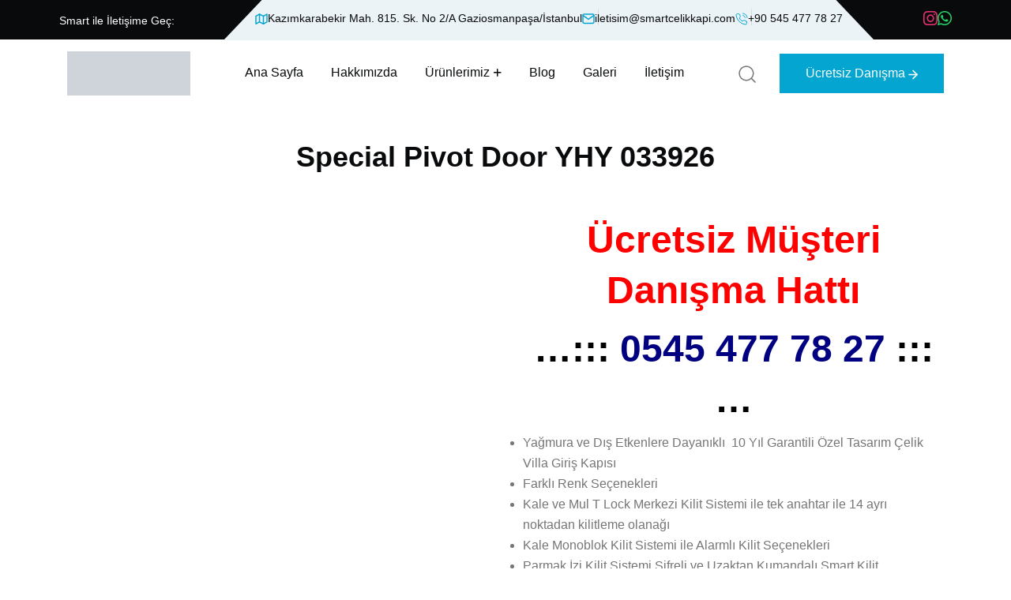

--- FILE ---
content_type: text/html; charset=UTF-8
request_url: https://www.smartcelikkapi.com/magaza/special-pivot-door-yhy-033926/
body_size: 29612
content:
<!doctype html><html lang="tr"><head><script data-no-optimize="1">var litespeed_docref=sessionStorage.getItem("litespeed_docref");litespeed_docref&&(Object.defineProperty(document,"referrer",{get:function(){return litespeed_docref}}),sessionStorage.removeItem("litespeed_docref"));</script> <meta charset="UTF-8"><meta name="viewport" content="width=device-width, initial-scale=1"><link rel="profile" href="https://gmpg.org/xfn/11"><meta name='robots' content='index, follow, max-image-preview:large, max-snippet:-1, max-video-preview:-1' /><style>img:is([sizes="auto" i], [sizes^="auto," i]) { contain-intrinsic-size: 3000px 1500px }</style><title>Special Pivot Door YHY 033926 &#187; Smart Çelik Kapı</title><meta name="description" content="Special Pivot Door YHY 033926: Özel olarak üretilmiş olan pivot kapı modelimiz, Avrupa&#039;nın her bölgesine ulaşmaktadır." /><link rel="canonical" href="https://www.smartcelikkapi.com/magaza/special-pivot-door-yhy-033926/" /><meta property="og:locale" content="tr_TR" /><meta property="og:type" content="article" /><meta property="og:title" content="Special Pivot Door YHY 033926 &#187; Smart Çelik Kapı" /><meta property="og:description" content="Special Pivot Door YHY 033926: Özel olarak üretilmiş olan pivot kapı modelimiz, Avrupa&#039;nın her bölgesine ulaşmaktadır." /><meta property="og:url" content="https://www.smartcelikkapi.com/magaza/special-pivot-door-yhy-033926/" /><meta property="og:site_name" content="Smart Çelik Kapı" /><meta property="og:image" content="https://www.smartcelikkapi.com/wp-content/uploads/2022/03/Special-Pivot-Door-YHY-033926.jpg" /><meta property="og:image:width" content="360" /><meta property="og:image:height" content="506" /><meta property="og:image:type" content="image/jpeg" /><meta name="twitter:card" content="summary_large_image" /><meta name="twitter:label1" content="Tahmini okuma süresi" /><meta name="twitter:data1" content="1 dakika" /> <script type="application/ld+json" class="yoast-schema-graph">{"@context":"https://schema.org","@graph":[{"@type":"WebPage","@id":"https://www.smartcelikkapi.com/magaza/special-pivot-door-yhy-033926/","url":"https://www.smartcelikkapi.com/magaza/special-pivot-door-yhy-033926/","name":"Special Pivot Door YHY 033926 &#187; Smart Çelik Kapı","isPartOf":{"@id":"https://www.smartcelikkapi.com/#website"},"primaryImageOfPage":{"@id":"https://www.smartcelikkapi.com/magaza/special-pivot-door-yhy-033926/#primaryimage"},"image":{"@id":"https://www.smartcelikkapi.com/magaza/special-pivot-door-yhy-033926/#primaryimage"},"thumbnailUrl":"https://www.smartcelikkapi.com/wp-content/uploads/2022/03/Special-Pivot-Door-YHY-033926.jpg","datePublished":"2022-03-11T22:58:08+00:00","description":"Special Pivot Door YHY 033926: Özel olarak üretilmiş olan pivot kapı modelimiz, Avrupa'nın her bölgesine ulaşmaktadır.","breadcrumb":{"@id":"https://www.smartcelikkapi.com/magaza/special-pivot-door-yhy-033926/#breadcrumb"},"inLanguage":"tr","potentialAction":[{"@type":"ReadAction","target":["https://www.smartcelikkapi.com/magaza/special-pivot-door-yhy-033926/"]}]},{"@type":"ImageObject","inLanguage":"tr","@id":"https://www.smartcelikkapi.com/magaza/special-pivot-door-yhy-033926/#primaryimage","url":"https://www.smartcelikkapi.com/wp-content/uploads/2022/03/Special-Pivot-Door-YHY-033926.jpg","contentUrl":"https://www.smartcelikkapi.com/wp-content/uploads/2022/03/Special-Pivot-Door-YHY-033926.jpg","width":360,"height":506,"caption":"Special Pivot Door YHY 033926"},{"@type":"BreadcrumbList","@id":"https://www.smartcelikkapi.com/magaza/special-pivot-door-yhy-033926/#breadcrumb","itemListElement":[{"@type":"ListItem","position":1,"name":"Anasayfa","item":"https://www.smartcelikkapi.com/"},{"@type":"ListItem","position":2,"name":"Special Pivot Door YHY 033926"}]},{"@type":"WebSite","@id":"https://www.smartcelikkapi.com/#website","url":"https://www.smartcelikkapi.com/","name":"Smart Çelik Kapı","description":"Apartman Kapıları | Bina Giriş Kapıları | Daire Kapıları|Tasarım-İmalat-Satış","publisher":{"@id":"https://www.smartcelikkapi.com/#organization"},"potentialAction":[{"@type":"SearchAction","target":{"@type":"EntryPoint","urlTemplate":"https://www.smartcelikkapi.com/?s={search_term_string}"},"query-input":{"@type":"PropertyValueSpecification","valueRequired":true,"valueName":"search_term_string"}}],"inLanguage":"tr"},{"@type":"Organization","@id":"https://www.smartcelikkapi.com/#organization","name":"Smart Çelik Kapı","url":"https://www.smartcelikkapi.com/","logo":{"@type":"ImageObject","inLanguage":"tr","@id":"https://www.smartcelikkapi.com/#/schema/logo/image/","url":"https://www.smartcelikkapi.com/wp-content/uploads/2025/08/smartlogo.png","contentUrl":"https://www.smartcelikkapi.com/wp-content/uploads/2025/08/smartlogo.png","width":179,"height":64,"caption":"Smart Çelik Kapı"},"image":{"@id":"https://www.smartcelikkapi.com/#/schema/logo/image/"}}]}</script> <link rel='dns-prefetch' href='//fonts.googleapis.com' /><link rel="alternate" type="application/rss+xml" title="Smart Çelik Kapı &raquo; akışı" href="https://www.smartcelikkapi.com/feed/" /><link rel="alternate" type="application/rss+xml" title="Smart Çelik Kapı &raquo; yorum akışı" href="https://www.smartcelikkapi.com/comments/feed/" /><link rel="alternate" type="application/rss+xml" title="Smart Çelik Kapı &raquo; Special Pivot Door YHY 033926 yorum akışı" href="https://www.smartcelikkapi.com/magaza/special-pivot-door-yhy-033926/feed/" /><style id="litespeed-ccss">ul{box-sizing:border-box}:root{--wp--preset--font-size--normal:16px;--wp--preset--font-size--huge:42px}:root{--wp--preset--aspect-ratio--square:1;--wp--preset--aspect-ratio--4-3:4/3;--wp--preset--aspect-ratio--3-4:3/4;--wp--preset--aspect-ratio--3-2:3/2;--wp--preset--aspect-ratio--2-3:2/3;--wp--preset--aspect-ratio--16-9:16/9;--wp--preset--aspect-ratio--9-16:9/16;--wp--preset--color--black:#000000;--wp--preset--color--cyan-bluish-gray:#abb8c3;--wp--preset--color--white:#ffffff;--wp--preset--color--pale-pink:#f78da7;--wp--preset--color--vivid-red:#cf2e2e;--wp--preset--color--luminous-vivid-orange:#ff6900;--wp--preset--color--luminous-vivid-amber:#fcb900;--wp--preset--color--light-green-cyan:#7bdcb5;--wp--preset--color--vivid-green-cyan:#00d084;--wp--preset--color--pale-cyan-blue:#8ed1fc;--wp--preset--color--vivid-cyan-blue:#0693e3;--wp--preset--color--vivid-purple:#9b51e0;--wp--preset--gradient--vivid-cyan-blue-to-vivid-purple:linear-gradient(135deg,rgba(6,147,227,1) 0%,rgb(155,81,224) 100%);--wp--preset--gradient--light-green-cyan-to-vivid-green-cyan:linear-gradient(135deg,rgb(122,220,180) 0%,rgb(0,208,130) 100%);--wp--preset--gradient--luminous-vivid-amber-to-luminous-vivid-orange:linear-gradient(135deg,rgba(252,185,0,1) 0%,rgba(255,105,0,1) 100%);--wp--preset--gradient--luminous-vivid-orange-to-vivid-red:linear-gradient(135deg,rgba(255,105,0,1) 0%,rgb(207,46,46) 100%);--wp--preset--gradient--very-light-gray-to-cyan-bluish-gray:linear-gradient(135deg,rgb(238,238,238) 0%,rgb(169,184,195) 100%);--wp--preset--gradient--cool-to-warm-spectrum:linear-gradient(135deg,rgb(74,234,220) 0%,rgb(151,120,209) 20%,rgb(207,42,186) 40%,rgb(238,44,130) 60%,rgb(251,105,98) 80%,rgb(254,248,76) 100%);--wp--preset--gradient--blush-light-purple:linear-gradient(135deg,rgb(255,206,236) 0%,rgb(152,150,240) 100%);--wp--preset--gradient--blush-bordeaux:linear-gradient(135deg,rgb(254,205,165) 0%,rgb(254,45,45) 50%,rgb(107,0,62) 100%);--wp--preset--gradient--luminous-dusk:linear-gradient(135deg,rgb(255,203,112) 0%,rgb(199,81,192) 50%,rgb(65,88,208) 100%);--wp--preset--gradient--pale-ocean:linear-gradient(135deg,rgb(255,245,203) 0%,rgb(182,227,212) 50%,rgb(51,167,181) 100%);--wp--preset--gradient--electric-grass:linear-gradient(135deg,rgb(202,248,128) 0%,rgb(113,206,126) 100%);--wp--preset--gradient--midnight:linear-gradient(135deg,rgb(2,3,129) 0%,rgb(40,116,252) 100%);--wp--preset--font-size--small:13px;--wp--preset--font-size--medium:20px;--wp--preset--font-size--large:36px;--wp--preset--font-size--x-large:42px;--wp--preset--spacing--20:0.44rem;--wp--preset--spacing--30:0.67rem;--wp--preset--spacing--40:1rem;--wp--preset--spacing--50:1.5rem;--wp--preset--spacing--60:2.25rem;--wp--preset--spacing--70:3.38rem;--wp--preset--spacing--80:5.06rem;--wp--preset--shadow--natural:6px 6px 9px rgba(0, 0, 0, 0.2);--wp--preset--shadow--deep:12px 12px 50px rgba(0, 0, 0, 0.4);--wp--preset--shadow--sharp:6px 6px 0px rgba(0, 0, 0, 0.2);--wp--preset--shadow--outlined:6px 6px 0px -3px rgba(255, 255, 255, 1), 6px 6px rgba(0, 0, 0, 1);--wp--preset--shadow--crisp:6px 6px 0px rgba(0, 0, 0, 1)}.fa{display:inline-block;font:normal normal normal 14px/1 FontAwesome;font-size:inherit;text-rendering:auto;-webkit-font-smoothing:antialiased;-moz-osx-font-smoothing:grayscale}.fa-user:before{content:""}.fa-comments:before{content:""}.fa-instagram:before{content:""}.fa-whatsapp:before{content:""}button.pswp__button{box-shadow:none!important;background-image:url(/wp-content/plugins/woocommerce/assets/css/photoswipe/default-skin/default-skin.png)!important}button.pswp__button,button.pswp__button--arrow--left::before,button.pswp__button--arrow--right::before{background-color:transparent!important}button.pswp__button--arrow--left,button.pswp__button--arrow--right{background-image:none!important}.pswp{display:none;position:absolute;width:100%;height:100%;left:0;top:0;overflow:hidden;-ms-touch-action:none;touch-action:none;z-index:1500;-webkit-text-size-adjust:100%;-webkit-backface-visibility:hidden;outline:0}.pswp *{-webkit-box-sizing:border-box;box-sizing:border-box}.pswp__bg{position:absolute;left:0;top:0;width:100%;height:100%;background:#000;opacity:0;-webkit-transform:translateZ(0);transform:translateZ(0);-webkit-backface-visibility:hidden;will-change:opacity}.pswp__scroll-wrap{position:absolute;left:0;top:0;width:100%;height:100%;overflow:hidden}.pswp__container{-ms-touch-action:none;touch-action:none;position:absolute;left:0;right:0;top:0;bottom:0}.pswp__container{-webkit-touch-callout:none}.pswp__bg{will-change:opacity}.pswp__container{-webkit-backface-visibility:hidden}.pswp__item{position:absolute;left:0;right:0;top:0;bottom:0;overflow:hidden}.pswp__button{width:44px;height:44px;position:relative;background:0 0;overflow:visible;-webkit-appearance:none;display:block;border:0;padding:0;margin:0;float:left;opacity:.75;-webkit-box-shadow:none;box-shadow:none}.pswp__button::-moz-focus-inner{padding:0;border:0}.pswp__button,.pswp__button--arrow--left:before,.pswp__button--arrow--right:before{background:url(/wp-content/plugins/woocommerce/assets/css/photoswipe/default-skin/default-skin.png)0 0 no-repeat;background-size:264px 88px;width:44px;height:44px}.pswp__button--close{background-position:0-44px}.pswp__button--share{background-position:-44px -44px}.pswp__button--fs{display:none}.pswp__button--zoom{display:none;background-position:-88px 0}.pswp__button--arrow--left,.pswp__button--arrow--right{background:0 0;top:50%;margin-top:-50px;width:70px;height:100px;position:absolute}.pswp__button--arrow--left{left:0}.pswp__button--arrow--right{right:0}.pswp__button--arrow--left:before,.pswp__button--arrow--right:before{content:"";top:35px;background-color:rgb(0 0 0/.3);height:30px;width:32px;position:absolute}.pswp__button--arrow--left:before{left:6px;background-position:-138px -44px}.pswp__button--arrow--right:before{right:6px;background-position:-94px -44px}.pswp__share-modal{display:block;background:rgb(0 0 0/.5);width:100%;height:100%;top:0;left:0;padding:10px;position:absolute;z-index:1600;opacity:0;-webkit-backface-visibility:hidden;will-change:opacity}.pswp__share-modal--hidden{display:none}.pswp__share-tooltip{z-index:1620;position:absolute;background:#fff;top:56px;border-radius:2px;display:block;width:auto;right:44px;-webkit-box-shadow:0 2px 5px rgb(0 0 0/.25);box-shadow:0 2px 5px rgb(0 0 0/.25);-webkit-transform:translateY(6px);-ms-transform:translateY(6px);transform:translateY(6px);-webkit-backface-visibility:hidden;will-change:transform}.pswp__counter{position:relative;left:0;top:0;height:44px;font-size:13px;line-height:44px;color:#fff;opacity:.75;padding:0 10px;margin-inline-end:auto}.pswp__caption{position:absolute;left:0;bottom:0;width:100%;min-height:44px}.pswp__caption__center{text-align:left;max-width:420px;margin:0 auto;font-size:13px;padding:10px;line-height:20px;color:#ccc}.pswp__preloader{width:44px;height:44px;position:absolute;top:0;left:50%;margin-left:-22px;opacity:0;will-change:opacity;direction:ltr}.pswp__preloader__icn{width:20px;height:20px;margin:12px}@media screen and (max-width:1024px){.pswp__preloader{position:relative;left:auto;top:auto;margin:0;float:right}}.pswp__ui{-webkit-font-smoothing:auto;visibility:visible;opacity:1;z-index:1550}.pswp__top-bar{position:absolute;left:0;top:0;height:44px;width:100%;display:flex;justify-content:flex-end}.pswp__caption,.pswp__top-bar{-webkit-backface-visibility:hidden;will-change:opacity}.pswp__caption,.pswp__top-bar{background-color:rgb(0 0 0/.5)}.pswp__ui--hidden .pswp__button--arrow--left,.pswp__ui--hidden .pswp__button--arrow--right,.pswp__ui--hidden .pswp__caption,.pswp__ui--hidden .pswp__top-bar{opacity:.001}:root{--woocommerce:#720eec;--wc-green:#7ad03a;--wc-red:#a00;--wc-orange:#ffba00;--wc-blue:#2ea2cc;--wc-primary:#720eec;--wc-primary-text:#fcfbfe;--wc-secondary:#e9e6ed;--wc-secondary-text:#515151;--wc-highlight:#958e09;--wc-highligh-text:white;--wc-content-bg:#fff;--wc-subtext:#767676;--wc-form-border-color:rgba(32, 7, 7, 0.8);--wc-form-border-radius:4px;--wc-form-border-width:1px}.woocommerce img,.woocommerce-page img{height:auto;max-width:100%}.woocommerce div.product div.images,.woocommerce-page div.product div.images{float:left;width:48%}.woocommerce div.product div.summary,.woocommerce-page div.product div.summary{float:right;width:48%;clear:none}@media only screen and (max-width:768px){:root{--woocommerce:#720eec;--wc-green:#7ad03a;--wc-red:#a00;--wc-orange:#ffba00;--wc-blue:#2ea2cc;--wc-primary:#720eec;--wc-primary-text:#fcfbfe;--wc-secondary:#e9e6ed;--wc-secondary-text:#515151;--wc-highlight:#958e09;--wc-highligh-text:white;--wc-content-bg:#fff;--wc-subtext:#767676;--wc-form-border-color:rgba(32, 7, 7, 0.8);--wc-form-border-radius:4px;--wc-form-border-width:1px}.woocommerce div.product div.images,.woocommerce div.product div.summary,.woocommerce-page div.product div.images,.woocommerce-page div.product div.summary{float:none;width:100%}}:root{--woocommerce:#720eec;--wc-green:#7ad03a;--wc-red:#a00;--wc-orange:#ffba00;--wc-blue:#2ea2cc;--wc-primary:#720eec;--wc-primary-text:#fcfbfe;--wc-secondary:#e9e6ed;--wc-secondary-text:#515151;--wc-highlight:#958e09;--wc-highligh-text:white;--wc-content-bg:#fff;--wc-subtext:#767676;--wc-form-border-color:rgba(32, 7, 7, 0.8);--wc-form-border-radius:4px;--wc-form-border-width:1px}.woocommerce div.product{margin-bottom:0;position:relative}.woocommerce div.product div.images{margin-bottom:2em}.woocommerce div.product div.images img{display:block;width:100%;height:auto;box-shadow:none}.woocommerce div.product div.images.woocommerce-product-gallery{position:relative}.woocommerce div.product div.images .woocommerce-product-gallery__wrapper{margin:0;padding:0}.woocommerce div.product div.images .woocommerce-product-gallery__image a{display:block;outline-offset:-2px}.woocommerce div.product div.summary{margin-bottom:2em}.woocommerce:where(body:not(.woocommerce-uses-block-theme)) div.product p.price{color:#958e09;font-size:1.25em}.header__logo a img{width:156px}html:root{--rr-theme-primary:#04a6d1;--rr-heading-primary:#080a0b}:root{--bs-blue:#0d6efd;--bs-indigo:#6610f2;--bs-purple:#6f42c1;--bs-pink:#d63384;--bs-red:#dc3545;--bs-orange:#fd7e14;--bs-yellow:#ffc107;--bs-green:#198754;--bs-teal:#20c997;--bs-cyan:#0dcaf0;--bs-black:#000;--bs-white:#fff;--bs-gray:#6c757d;--bs-gray-dark:#343a40;--bs-gray-100:#f8f9fa;--bs-gray-200:#e9ecef;--bs-gray-300:#dee2e6;--bs-gray-400:#ced4da;--bs-gray-500:#adb5bd;--bs-gray-600:#6c757d;--bs-gray-700:#495057;--bs-gray-800:#343a40;--bs-gray-900:#212529;--bs-primary:#0d6efd;--bs-secondary:#6c757d;--bs-success:#198754;--bs-info:#0dcaf0;--bs-warning:#ffc107;--bs-danger:#dc3545;--bs-light:#f8f9fa;--bs-dark:#212529;--bs-primary-rgb:13,110,253;--bs-secondary-rgb:108,117,125;--bs-success-rgb:25,135,84;--bs-info-rgb:13,202,240;--bs-warning-rgb:255,193,7;--bs-danger-rgb:220,53,69;--bs-light-rgb:248,249,250;--bs-dark-rgb:33,37,41;--bs-primary-text-emphasis:#052c65;--bs-secondary-text-emphasis:#2b2f32;--bs-success-text-emphasis:#0a3622;--bs-info-text-emphasis:#055160;--bs-warning-text-emphasis:#664d03;--bs-danger-text-emphasis:#58151c;--bs-light-text-emphasis:#495057;--bs-dark-text-emphasis:#495057;--bs-primary-bg-subtle:#cfe2ff;--bs-secondary-bg-subtle:#e2e3e5;--bs-success-bg-subtle:#d1e7dd;--bs-info-bg-subtle:#cff4fc;--bs-warning-bg-subtle:#fff3cd;--bs-danger-bg-subtle:#f8d7da;--bs-light-bg-subtle:#fcfcfd;--bs-dark-bg-subtle:#ced4da;--bs-primary-border-subtle:#9ec5fe;--bs-secondary-border-subtle:#c4c8cb;--bs-success-border-subtle:#a3cfbb;--bs-info-border-subtle:#9eeaf9;--bs-warning-border-subtle:#ffe69c;--bs-danger-border-subtle:#f1aeb5;--bs-light-border-subtle:#e9ecef;--bs-dark-border-subtle:#adb5bd;--bs-white-rgb:255,255,255;--bs-black-rgb:0,0,0;--bs-font-sans-serif:system-ui,-apple-system,"Segoe UI",Roboto,"Helvetica Neue","Noto Sans","Liberation Sans",Arial,sans-serif,"Apple Color Emoji","Segoe UI Emoji","Segoe UI Symbol","Noto Color Emoji";--bs-font-monospace:SFMono-Regular,Menlo,Monaco,Consolas,"Liberation Mono","Courier New",monospace;--bs-gradient:linear-gradient(180deg, rgba(255, 255, 255, 0.15), rgba(255, 255, 255, 0));--bs-body-font-family:var(--bs-font-sans-serif);--bs-body-font-size:1rem;--bs-body-font-weight:400;--bs-body-line-height:1.5;--bs-body-color:#212529;--bs-body-color-rgb:33,37,41;--bs-body-bg:#fff;--bs-body-bg-rgb:255,255,255;--bs-emphasis-color:#000;--bs-emphasis-color-rgb:0,0,0;--bs-secondary-color:rgba(33, 37, 41, 0.75);--bs-secondary-color-rgb:33,37,41;--bs-secondary-bg:#e9ecef;--bs-secondary-bg-rgb:233,236,239;--bs-tertiary-color:rgba(33, 37, 41, 0.5);--bs-tertiary-color-rgb:33,37,41;--bs-tertiary-bg:#f8f9fa;--bs-tertiary-bg-rgb:248,249,250;--bs-heading-color:inherit;--bs-link-color:#0d6efd;--bs-link-color-rgb:13,110,253;--bs-link-decoration:underline;--bs-link-hover-color:#0a58ca;--bs-link-hover-color-rgb:10,88,202;--bs-code-color:#d63384;--bs-highlight-color:#212529;--bs-highlight-bg:#fff3cd;--bs-border-width:1px;--bs-border-style:solid;--bs-border-color:#dee2e6;--bs-border-color-translucent:rgba(0, 0, 0, 0.175);--bs-border-radius:0.375rem;--bs-border-radius-sm:0.25rem;--bs-border-radius-lg:0.5rem;--bs-border-radius-xl:1rem;--bs-border-radius-xxl:2rem;--bs-border-radius-2xl:var(--bs-border-radius-xxl);--bs-border-radius-pill:50rem;--bs-box-shadow:0 0.5rem 1rem rgba(0, 0, 0, 0.15);--bs-box-shadow-sm:0 0.125rem 0.25rem rgba(0, 0, 0, 0.075);--bs-box-shadow-lg:0 1rem 3rem rgba(0, 0, 0, 0.175);--bs-box-shadow-inset:inset 0 1px 2px rgba(0, 0, 0, 0.075);--bs-focus-ring-width:0.25rem;--bs-focus-ring-opacity:0.25;--bs-focus-ring-color:rgba(13, 110, 253, 0.25);--bs-form-valid-color:#198754;--bs-form-valid-border-color:#198754;--bs-form-invalid-color:#dc3545;--bs-form-invalid-border-color:#dc3545}*,::after,::before{box-sizing:border-box}@media (prefers-reduced-motion:no-preference){:root{scroll-behavior:smooth}}body{margin:0;font-family:var(--bs-body-font-family);font-size:var(--bs-body-font-size);font-weight:var(--bs-body-font-weight);line-height:var(--bs-body-line-height);color:var(--bs-body-color);text-align:var(--bs-body-text-align);background-color:var(--bs-body-bg);-webkit-text-size-adjust:100%}h2,h4{margin-top:0;margin-bottom:.5rem;font-weight:500;line-height:1.2;color:var(--bs-heading-color)}h2{font-size:calc(1.325rem + .9vw)}@media (min-width:1200px){h2{font-size:2rem}}h4{font-size:calc(1.275rem + .3vw)}@media (min-width:1200px){h4{font-size:1.5rem}}p{margin-top:0;margin-bottom:1rem}ul{padding-left:2rem}ul{margin-top:0;margin-bottom:1rem}ul ul{margin-bottom:0}strong{font-weight:bolder}a{color:rgba(var(--bs-link-color-rgb),var(--bs-link-opacity,1));text-decoration:underline}img,svg{vertical-align:middle}label{display:inline-block}button{border-radius:0}button,input,textarea{margin:0;font-family:inherit;font-size:inherit;line-height:inherit}button{text-transform:none}[type=button],[type=submit],button{-webkit-appearance:button}::-moz-focus-inner{padding:0;border-style:none}textarea{resize:vertical}::-webkit-datetime-edit-day-field,::-webkit-datetime-edit-fields-wrapper,::-webkit-datetime-edit-hour-field,::-webkit-datetime-edit-minute,::-webkit-datetime-edit-month-field,::-webkit-datetime-edit-text,::-webkit-datetime-edit-year-field{padding:0}::-webkit-inner-spin-button{height:auto}::-webkit-search-decoration{-webkit-appearance:none}::-webkit-color-swatch-wrapper{padding:0}::-webkit-file-upload-button{font:inherit;-webkit-appearance:button}::file-selector-button{font:inherit;-webkit-appearance:button}.container{--bs-gutter-x:1.5rem;--bs-gutter-y:0;width:100%;padding-right:calc(var(--bs-gutter-x)*.5);padding-left:calc(var(--bs-gutter-x)*.5);margin-right:auto;margin-left:auto}@media (min-width:576px){.container{max-width:540px}}@media (min-width:768px){.container{max-width:720px}}@media (min-width:992px){.container{max-width:960px}}@media (min-width:1200px){.container{max-width:1140px}}@media (min-width:1400px){.container{max-width:1320px}}:root{--bs-breakpoint-xs:0;--bs-breakpoint-sm:576px;--bs-breakpoint-md:768px;--bs-breakpoint-lg:992px;--bs-breakpoint-xl:1200px;--bs-breakpoint-xxl:1400px}.row{--bs-gutter-x:1.5rem;--bs-gutter-y:0;display:flex;flex-wrap:wrap;margin-top:calc(-1*var(--bs-gutter-y));margin-right:calc(-.5*var(--bs-gutter-x));margin-left:calc(-.5*var(--bs-gutter-x))}.row>*{flex-shrink:0;width:100%;max-width:100%;padding-right:calc(var(--bs-gutter-x)*.5);padding-left:calc(var(--bs-gutter-x)*.5);margin-top:var(--bs-gutter-y)}.col-12{flex:0 0 auto;width:100%}@media (min-width:768px){.col-md-6{flex:0 0 auto;width:50%}}@media (min-width:992px){.col-lg-6{flex:0 0 auto;width:50%}}@media (min-width:1200px){.col-xl-4{flex:0 0 auto;width:33.33333333%}}@media (min-width:1400px){.col-xxl-12{flex:0 0 auto;width:100%}}.dropdown{position:relative}.d-flex{display:flex!important}.d-inline-flex{display:inline-flex!important}.d-none{display:none!important}.justify-content-end{justify-content:flex-end!important}.justify-content-between{justify-content:space-between!important}.align-items-center{align-items:center!important}.mb-0{margin-bottom:0!important}@media (min-width:576px){.d-sm-flex{display:flex!important}}@media (min-width:992px){.d-lg-block{display:block!important}}@media (min-width:1200px){.d-xl-flex{display:flex!important}.d-xl-none{display:none!important}}.fa{font-family:var(--fa-style-family,"Font Awesome 6 Pro");font-weight:var(--fa-style,900)}.fa,.fa-brands,.fa-regular,.fab{-moz-osx-font-smoothing:grayscale;-webkit-font-smoothing:antialiased;display:var(--fa-display,inline-block);font-style:normal;font-variant:normal;line-height:1;text-rendering:auto}.fa-calendar-days:before{content:""}.fa-comments:before{content:""}.fa-user:before{content:""}:host,:root{--fa-font-brands:normal 400 1em/1 "Font Awesome 6 Brands"}.fa-brands,.fab{font-family:"Font Awesome 6 Brands";font-weight:400}.fa-instagram:before{content:""}.fa-whatsapp:before{content:""}:host,:root{--fa-font-duotone:normal 900 1em/1 "Font Awesome 6 Duotone"}:host,:root{--fa-font-light:normal 300 1em/1 "Font Awesome 6 Pro"}:host,:root{--fa-font-regular:normal 400 1em/1 "Font Awesome 6 Pro"}.fa-regular{font-family:"Font Awesome 6 Pro";font-weight:400}:host,:root{--fa-font-solid:normal 900 1em/1 "Font Awesome 6 Pro"}:host,:root{--fa-font-thin:normal 100 1em/1 "Font Awesome 6 Pro"}button::-moz-focus-inner{padding:0;border:0}.ml-30{margin-left:30px}:root{--swiper-theme-color:#007aff}:host{position:relative;display:block;margin-left:auto;margin-right:auto;z-index:1}:root{--swiper-navigation-size:44px}:root{--rr-ff-body:'DM Sans', sans-serif;--rr-ff-heading:'Outfit', sans-serif;--rr-ff-fontawesome:"Font Awesome 6 Pro";--rr-common-white:#FFFFFF;--rr-common-black:#000000;--rr-common-placeholder:#767676;--rr-common-selection:#3C66FA;--rr-color-white:#fff;--rr-body-primary:#ffffff;--rr-theme-primary:#906E50;--rr-heading-primary:#080A0B;--rr-text-body:#767676;--rr-text-p:#767676;--rr-menu-primary:#080A0B;--rr-menu-white:#FFFFFF;--rr-fw-normal:normal;--rr-fw-thin:100;--rr-fw-elight:200;--rr-fw-light:300;--rr-fw-regular:400;--rr-fw-medium:500;--rr-fw-sbold:600;--rr-fw-bold:700;--rr-fw-ebold:800;--rr-fw-black:900;--rr-fs-p:16px;--rr-fs-body:16px;--rr-fs-h1:80px;--rr-fs-h2:48px;--rr-fs-h3:40px;--rr-fs-h4:36px;--rr-fs-h5:30px;--rr-fs-h6:24px;--rr-lh-p:26px;--rr-lh-body:26px;--rr-lh-h1:100px;--rr-lh-h2:64px;--rr-lh-h3:50px;--rr-lh-h4:46px;--rr-lh-h5:40px;--rr-lh-h6:34px}*{margin:0;padding:0;-webkit-box-sizing:border-box;box-sizing:border-box}html{font-size:10px}body{font-family:var(--rr-ff-body);font-size:var(--rr-fs-body);line-height:var(--rr-lh-body);font-weight:400;color:var(--rr-text-body);background:var(--rr-body-primary);-webkit-font-smoothing:antialiased;-moz-osx-font-smoothing:grayscale}h2,h4{font-family:var(--rr-ff-heading);color:var(--rr-heading-primary);margin-top:0;margin-bottom:0;font-weight:var(--rr-fw-bold);word-break:break-word}h2{font-size:var(--rr-fs-h2);line-height:var(--rr-lh-h2)}@media only screen and (min-width:992px) and (max-width:1199px),only screen and (min-width:768px) and (max-width:991px),only screen and (min-width:576px) and (max-width:767px){h2{font-size:38px;line-height:50px}}@media (max-width:575px){h2{font-size:30px;line-height:42px}}@media (max-width:450px){h2{font-size:27px;line-height:37px}}h4{font-size:var(--rr-fs-h4);line-height:var(--rr-lh-h4)}@media (max-width:450px){h4{font-size:22px;line-height:27px}}ul{margin:0;padding:0}p{font-size:var(--rr-fs-p);font-weight:var(--rr-fw-normal);color:var(--rr-text-body);margin-bottom:30px;line-height:var(--rr-lh-p)}a{text-decoration:none}a,button{color:inherit;outline:none;border:none;background:#fff0}input[type=text],textarea{outline:none;width:100%;height:60px;padding:16px 20px 16px 30px;-webkit-border-radius:0;-moz-border-radius:0;-o-border-radius:0;-ms-border-radius:0;border-radius:0;background:var(--rr-common-white);border:1px solid var(--rr-common-white);font-family:var(--rr-ff-robo);font-style:normal;font-weight:400;font-size:16px;line-height:23px;color:var(--rr-text-body)}input[type=text]::-webkit-input-placeholder,textarea::-webkit-input-placeholder{font-size:16px;line-height:23px;color:var(--rr-text-body)}input[type=text]::-moz-placeholder,textarea::-moz-placeholder{font-size:16px;line-height:23px;color:var(--rr-text-body)}input[type=text]:-moz-placeholder,textarea:-moz-placeholder{font-size:16px;line-height:23px;color:var(--rr-text-body)}input[type=text]:-ms-input-placeholder,textarea:-ms-input-placeholder{font-size:16px;line-height:23px;color:var(--rr-text-body)}*::-moz-placeholder{opacity:1;font-size:15px}*::-moz-placeholder::-webkit-input-placeholder{color:var(--rr-text-body)}*::-moz-placeholder::-moz-placeholder{color:var(--rr-text-body)}*::-moz-placeholder:-moz-placeholder{color:var(--rr-text-body)}*::-moz-placeholder:-ms-input-placeholder{color:var(--rr-text-body)}.container{--bs-gutter-x:30px}@media (min-width:1400px){.container{max-width:1320px}}.row{--bs-gutter-x:30px}.preloader-close{position:fixed;z-index:99999999;font-size:26px;color:var(--rr-common-white);background:rgb(244 78 25/.5);width:40px;height:40px;line-height:36px;text-align:center;border-radius:50%;right:30px;top:30px}#preloader{position:fixed;width:100%;height:100%;left:0;top:0;background-color:#121212;z-index:1000000000000000000}.sk-three-bounce{margin:0;width:100%;height:100%;text-align:center;background-color:#121212}.sk-three-bounce .sk-child{position:relative;top:50%;transform:translateY(-50%);width:20px;height:20px;background-color:rgb(244 78 25/.5);border-radius:100%;display:inline-block;-webkit-animation:sk-three-bounce 1.4s ease-in-out 0s infinite both;animation:sk-three-bounce 1.4s ease-in-out 0s infinite both}.sk-three-bounce .sk-bounce1{-webkit-animation-delay:-0.32s;animation-delay:-0.32s}.sk-three-bounce .sk-bounce2{-webkit-animation-delay:-0.16s;animation-delay:-0.16s}@-webkit-keyframes sk-three-bounce{0%,80%,100%{-webkit-transform:scale(0);transform:scale(0)}40%{-webkit-transform:scale(1);transform:scale(1)}}@keyframes sk-three-bounce{0%,80%,100%{-webkit-transform:scale(0);transform:scale(0)}40%{-webkit-transform:scale(1);transform:scale(1)}}.fix{overflow:hidden}.p-relative{position:relative}.section-space{padding-top:110px;padding-bottom:120px}@media only screen and (min-width:768px) and (max-width:991px){.section-space{padding-top:80px;padding-bottom:80px}}@media only screen and (min-width:576px) and (max-width:767px),(max-width:575px){.section-space{padding-top:70px;padding-bottom:70px}}.rr-btn__header{justify-content:center;position:relative;overflow:hidden;z-index:5;padding:10.5px 29.5px;background-color:var(--rr-theme-primary);color:var(--rr-common-white);font-family:var(--rr-common-white);font-style:normal;font-weight:500;font-size:16px;line-height:25px;display:flex;align-items:center;text-transform:capitalize}.rr-btn__header:after{display:block;clear:both;content:""}.rr-btn__header .btn-wrap{z-index:1;float:left;overflow:hidden;position:relative;display:inline-block;border:none}.rr-btn__header .btn-wrap .text-one,.rr-btn__header .btn-wrap .text-two{display:flex;align-items:center}.rr-btn__header .btn-wrap .text-one{position:relative;display:block;color:var(--rr-common-white)}.rr-btn__header .btn-wrap .text-two{position:absolute;top:100%;display:block;color:var(--rr-common-white)}.offcanvas__area{background:var(--rr-heading-primary) none repeat scroll 0 0;position:fixed;right:0;top:0;width:500px;height:100%;-webkit-transform:translateX(calc(100% + 80px));-moz-transform:translateX(calc(100% + 80px));-ms-transform:translateX(calc(100% + 80px));-o-transform:translateX(calc(100% + 80px));transform:translateX(calc(100% + 80px));z-index:99999;overflow-y:scroll;overscroll-behavior-y:contain;scrollbar-width:none;border-left:1px solid var(--rr-border-primary)}.offcanvas__area ::-webkit-scrollbar{display:none}@media (max-width:575px){.offcanvas__area{width:400px}}@media (max-width:450px){.offcanvas__area{width:100%}}.offcanvas__logo a img{width:160px}@media (max-width:575px){.offcanvas__logo a img{width:150px}}@media (max-width:575px){.offcanvas__logo a img{width:130px}}.offcanvas__content{padding-bottom:45px}.offcanvas__wrapper{position:relative;height:100%;padding:35px 40px}@media (max-width:575px){.offcanvas__wrapper{padding:25px 25px}}.offcanvas__top{padding-bottom:20px;margin-bottom:35px;border-bottom:1px solid rgb(255 255 255/.079)}@media (max-width:575px){.offcanvas__top{padding-bottom:15px;margin-bottom:30px}}.offcanvas__overlay{position:fixed;height:100%;width:100%;background:var(--rr-common-black);z-index:900;top:0;opacity:0;visibility:hidden;right:0}.offcanvas-close-icon{line-height:1;color:var(--rr-common-white)}.offcanvas-close-icon .offcanvas-m-lines{position:relative;display:block;height:12px;width:30px}.offcanvas-close-icon.animation--flip .offcanvas-m-line.line--1{top:6px;transform:rotate(45deg)}.offcanvas-close-icon.animation--flip .offcanvas-m-line.line--3{opacity:0;opacity:0}.offcanvas-close-icon.animation--flip .offcanvas-m-line.line--2{top:6px;transform:rotate(-45deg)}.offcanvas-close-icon .offcanvas-m-line{position:absolute;left:0;height:2px;width:100%;background-color:currentColor}.offcanvas-close-icon .offcanvas-m-line.line--1{top:0}.offcanvas-close-icon .offcanvas-m-line.line--2{top:5px}.offcanvas-close-icon .offcanvas-m-line.line--3{bottom:0;bottom:0}#scroll-percentage{height:60px;width:60px;background-color:var(--rr-color-white);border-radius:50%;position:fixed;bottom:40px;right:50px;transform:scale(0);display:grid;place-items:center;visibility:hidden;opacity:0;z-index:100}@media (max-width:575px),only screen and (min-width:576px) and (max-width:767px),only screen and (min-width:992px) and (max-width:1199px){#scroll-percentage{right:30px;bottom:20px}}#scroll-percentage-value{height:calc(100% - 6px);width:calc(100% - 6px);color:var(--rr-common-white);border-radius:50%;display:grid;place-items:center;font-size:16px;font-weight:600}.search__popup{padding:70px;padding-top:70px;padding-bottom:100px;position:fixed;top:0;left:0;right:0;width:100%;height:55%;background-color:rgb(0 0 0/.8);z-index:9999;-webkit-backdrop-filter:blur(16px);backdrop-filter:blur(16px);-webkit-transform:translateY(calc(-100% - 80px));-moz-transform:translateY(calc(-100% - 80px));-ms-transform:translateY(calc(-100% - 80px));-o-transform:translateY(calc(-100% - 80px));transform:translateY(calc(-100% - 80px))}.search__top{margin-bottom:80px}.search__input{position:relative;height:80px;opacity:0}.search__input::after{position:absolute;content:"";left:0;bottom:0;width:0%;height:1px;background-color:rgb(255 255 255/.3)}.search__input input{width:100%;height:100%;background-color:#fff0;border:0;outline:0;font-size:24px;color:var(--rr-common-white);border-bottom:1px solid #fff0;padding:0;padding-right:30px}.search__input input::-webkit-input-placeholder{color:rgb(255 255 255/.5);font-size:24px}.search__input input::-moz-placeholder{color:rgb(255 255 255/.5);font-size:24px}.search__input input:-moz-placeholder{color:rgb(255 255 255/.5);font-size:24px}.search__input input:-ms-input-placeholder{color:rgb(255 255 255/.5);font-size:24px}.search__input button{position:absolute;top:50%;right:0;-webkit-transform:translateY(-50%);-moz-transform:translateY(-50%);-ms-transform:translateY(-50%);-o-transform:translateY(-50%);transform:translateY(-50%);font-size:18px;color:var(--rr-common-white)}.search__close-btn{font-size:25px;color:rgb(255 255 255/.3)}.header__area{background-color:#fff0}.header__main{display:flex;justify-content:space-between;align-items:center}@media (max-width:575px),only screen and (min-width:576px) and (max-width:767px),only screen and (min-width:768px) and (max-width:991px),only screen and (min-width:992px) and (max-width:1199px){.header__main{padding:15px 0}}.bar-icon{width:26px;height:18px;display:-moz-box;display:-ms-flexbox;display:-webkit-box;display:-webkit-flex;display:flex;flex-direction:column;justify-content:space-between;overflow:hidden}.bar-icon span{width:100%;height:2px;background:var(--rr-theme-primary);display:inline-block}.bar-icon span:nth-child(2){margin-left:0}.header-2{padding:0;background-color:var(--rr-common-white);z-index:999}@media (max-width:575px){.header-2 .header__logo img{max-width:120px}}@media (max-width:1199px){.header-2 .header__main .main-menu ul li:not(:nth-child(1)):not(:nth-child(2)):not(:nth-child(3)):not(:nth-child(4)):not(:nth-child(5)){display:none}}.header-2 .header__top{padding:13px 0 11px;border:none;background-color:var(--rr-heading-primary)}.header-2 .header__top .last_no_bullet{position:relative}.header-2 .header__top .last_no_bullet::after{background-size:contain;background-repeat:no-repeat;background-position:right center;clip-path:polygon(6%0,94%0,100% 100%,0 100%);z-index:1;top:-14px;left:50%;background:#F7F2EC;content:"";width:1230px;position:absolute;transform:translate(-50%,0);height:calc(100% + 26px)}@media only screen and (min-width:1200px) and (max-width:1399px),only screen and (min-width:1400px) and (max-width:1600px){.header-2 .header__top .last_no_bullet::after{width:100%}}.header-2 .header__top-welcome-text{margin-left:75px}.header-2 .header__top-welcome-text p{color:var(--rr-common-white);font-size:14px}.header-2 .header__top-menu{gap:48px;list-style:none}@media only screen and (min-width:1200px) and (max-width:1399px),only screen and (min-width:1400px) and (max-width:1600px){.header-2 .header__top-menu{padding:0 40px;gap:30px}}.header-2 .header__top-menu li{position:relative;z-index:4}.header-2 .header__top-menu li::before{content:"";right:-21px;width:1.5px;height:21px;rotate:30deg;position:absolute;top:calc(50% - 1px);transform:translateY(-50%);background-color:rgb(8 10 11/.1)}.header-2 .header__top-menu li a{font-style:normal;font-weight:400;font-size:14px;gap:7px;display:flex;align-items:center;line-height:20px;color:var(--rr-heading-primary);display:flex;flex-wrap:wrap;gap:10px}.header-2 .header__top-socail{list-style:none;display:flex;gap:20px;margin-right:75px}.header-2 .header__top-socail li a{color:var(--rr-common-white);font-size:16px;font-weight:400}.header-2 .rr-header-icon-search{padding-right:30px}@media (max-width:575px){.header-2 .rr-header-icon-search{padding-right:0;margin-right:0}}.header-2 .rr-header-contact-btn .rr-btn__header{padding:12.5px 33px}.header__top-menu span svg path{stroke:var(--rr-theme-primary)}.main-menu ul{margin-bottom:0}.main-menu ul li{position:relative;list-style:none;display:inline-block;margin-inline-end:45px}.main-menu ul li:last-child{margin-inline-end:0}.main-menu ul li>a{padding:50px 0;font-style:normal;display:inline-block;color:var(--rr-common-white);font-family:var(--rr-ff-heading);font-weight:var(--rr-fw-medium);font-size:16px;line-height:18px;text-transform:uppercase}.main-menu ul li.has-dropdown>a{position:relative}.main-menu ul li.has-dropdown>a::after{content:"+";-webkit-transform:translateY(0);-moz-transform:translateY(0);-ms-transform:translateY(0);-o-transform:translateY(0);transform:translateY(0);font-size:12px;font-family:var(--rr-ff-fontawesome);font-weight:600;margin-inline-start:5px;display:inline-block}.main-menu ul li .submenu{position:absolute;top:110%;inset-inline-start:0;min-width:280px;background:#0d0d0d;z-index:99;visibility:hidden;opacity:0;transform-origin:top center;padding:35px 0 6px;color:var(--rr-common-white);border:1px solid var(--rr-theme-primary)}.main-menu ul li .submenu li{display:block;width:100%;margin:0;padding:0;-webkit-transform:translateY(-10px);-moz-transform:translateY(-10px);-ms-transform:translateY(-10px);-o-transform:translateY(-10px);transform:translateY(-10px)}.main-menu ul li .submenu li a{position:relative;z-index:11;color:var(--rr-common-white);font-size:15px;padding:0 25px;padding-inline-start:30px;padding-bottom:9px;width:100%}.main-menu ul li .submenu li a::before{position:absolute;content:"";left:25px;top:40%;-webkit-transform:translateY(-50%);-moz-transform:translateY(-50%);-ms-transform:translateY(-50%);-o-transform:translateY(-50%);transform:translateY(-50%);width:0;height:1px;background-color:var(--rr-theme-primary)}.main-menu-2 ul li{margin-inline-end:35px}.main-menu-2 ul li>a{padding:29.5px 0;color:var(--rr-heading-primary);text-transform:capitalize}.blog-3__meta{list-style:none;display:flex;align-items:center;gap:10px 26px;margin-bottom:10px;flex-wrap:wrap}.blog-3__meta li a{display:flex;align-items:center;gap:10px}.blog-3__meta li i{color:var(--rr-theme-primary);font-size:12px}.blog-3__pagination{list-style:none;display:flex;align-items:center;gap:10px}.sidebar-rr-sticky{position:sticky;top:120px}@media (max-width:575px),only screen and (min-width:576px) and (max-width:767px),only screen and (min-width:768px) and (max-width:991px),only screen and (min-width:992px) and (max-width:1199px){.sidebar-rr-sticky{margin-top:50px}}.blog-details__content img{overflow:hidden;max-width:100%}.blog-details__content h2,.blog-details__content h4{margin-bottom:10px}.blog-details__content p{margin-bottom:25px}.blog-details__media{overflow:hidden;margin-bottom:40px}textarea{padding:17px 20px;width:100%;max-width:100%;height:46px;font-family:var(--rr-ff-robo);font-style:normal;font-weight:400;font-size:14px;line-height:30px;color:var(--rr-text-body);background-color:#fff0;border:1px solid rgb(1 9 21/.1)}p.form-submit{display:none}.blog__details-content ul li{margin-right:10px}body{-ms-word-wrap:break-word;word-wrap:break-word;overflow-x:hidden}.header__logo{margin:15px 0}.search__logo img{width:156px;height:auto}.header-2 .header__top .last_no_bullet::after{background:#ecf3f7}.woocommerce-page .blog-3__meta{display:none!important}.woocommerce-page h4{text-align:center;padding-bottom:15px}.woocommerce-page .section-space{padding:0}.woocommerce-product-gallery__wrapper img{max-height:500px;width:auto;object-fit:contain}.woocommerce-product-gallery{max-width:60%}@media (max-width:768px){.woocommerce-product-gallery{max-width:100%!important;margin:0 auto!important}.woocommerce-product-gallery__wrapper img{width:100%!important;height:auto!important;max-height:unset!important;object-fit:contain}}@media (max-width:575px),only screen and (min-width:576px) and (max-width:767px),only screen and (min-width:992px) and (max-width:1199px){#scroll-percentage{bottom:58px}.sk-three-bounce .sk-child,.preloader-close{background:rgb(24 186 244/.5)}}.header__top-socail i{font-size:21px;font-weight:500}.header__top-socail i.fa-instagram{color:#E1306C}.header__top-socail i.fa-whatsapp{color:#25d366}.main-menu-2 nav ul li a{color:#080a0b}.main-menu ul li .submenu li a::before{color:#04a6d1}@media screen and (max-width:1024px){div#rpb{display:flex!important;background:#1a1919}div#rpb_spacer{display:block!important}}div#rpb{background:#1a1919}div#rpb div a#call_now{background:#1e73be;color:#fff}div#rpb div a#map_now{background:#0c3;color:#fff}#rpb_spacer{DISPLAY:NONE;height:44px}#rpb{DISPLAY:NONE;z-index:998;clear:both;margin:0 auto;position:fixed;bottom:0;left:0;width:100%;overflow:hidden;padding:10px 5px;box-sizing:border-box}#rpb div{display:flex;flex:1}#rpb div a{color:#fff;display:block;padding:10px;border-radius:21px;height:34px;line-height:14px;font-size:14px;margin:0 5px;text-transform:uppercase;font-weight:400;text-align:center;box-sizing:content-box;text-decoration:none!important;width:100%;box-sizing:border-box}#rpb div a .dashicons{transform:translatey(-3px) rotateY(180deg)}.dashicons{font-family:dashicons;display:inline-block;line-height:1;font-weight:400;font-style:normal;speak:never;text-decoration:inherit;text-transform:none;text-rendering:auto;-webkit-font-smoothing:antialiased;-moz-osx-font-smoothing:grayscale;width:20px;height:20px;font-size:20px;vertical-align:top;text-align:center}.dashicons-phone:before{content:""}#searchModal</style><link rel="preload" data-asynced="1" data-optimized="2" as="style" onload="this.onload=null;this.rel='stylesheet'" href="https://www.smartcelikkapi.com/wp-content/litespeed/css/521172212399e3ef7210cf3a59fb6fb6.css?ver=63152" /><script data-optimized="1" type="litespeed/javascript" data-src="https://www.smartcelikkapi.com/wp-content/plugins/litespeed-cache/assets/js/css_async.min.js"></script> <style id='wp-block-library-theme-inline-css' type='text/css'>.wp-block-audio :where(figcaption){color:#555;font-size:13px;text-align:center}.is-dark-theme .wp-block-audio :where(figcaption){color:#ffffffa6}.wp-block-audio{margin:0 0 1em}.wp-block-code{border:1px solid #ccc;border-radius:4px;font-family:Menlo,Consolas,monaco,monospace;padding:.8em 1em}.wp-block-embed :where(figcaption){color:#555;font-size:13px;text-align:center}.is-dark-theme .wp-block-embed :where(figcaption){color:#ffffffa6}.wp-block-embed{margin:0 0 1em}.blocks-gallery-caption{color:#555;font-size:13px;text-align:center}.is-dark-theme .blocks-gallery-caption{color:#ffffffa6}:root :where(.wp-block-image figcaption){color:#555;font-size:13px;text-align:center}.is-dark-theme :root :where(.wp-block-image figcaption){color:#ffffffa6}.wp-block-image{margin:0 0 1em}.wp-block-pullquote{border-bottom:4px solid;border-top:4px solid;color:currentColor;margin-bottom:1.75em}.wp-block-pullquote cite,.wp-block-pullquote footer,.wp-block-pullquote__citation{color:currentColor;font-size:.8125em;font-style:normal;text-transform:uppercase}.wp-block-quote{border-left:.25em solid;margin:0 0 1.75em;padding-left:1em}.wp-block-quote cite,.wp-block-quote footer{color:currentColor;font-size:.8125em;font-style:normal;position:relative}.wp-block-quote:where(.has-text-align-right){border-left:none;border-right:.25em solid;padding-left:0;padding-right:1em}.wp-block-quote:where(.has-text-align-center){border:none;padding-left:0}.wp-block-quote.is-large,.wp-block-quote.is-style-large,.wp-block-quote:where(.is-style-plain){border:none}.wp-block-search .wp-block-search__label{font-weight:700}.wp-block-search__button{border:1px solid #ccc;padding:.375em .625em}:where(.wp-block-group.has-background){padding:1.25em 2.375em}.wp-block-separator.has-css-opacity{opacity:.4}.wp-block-separator{border:none;border-bottom:2px solid;margin-left:auto;margin-right:auto}.wp-block-separator.has-alpha-channel-opacity{opacity:1}.wp-block-separator:not(.is-style-wide):not(.is-style-dots){width:100px}.wp-block-separator.has-background:not(.is-style-dots){border-bottom:none;height:1px}.wp-block-separator.has-background:not(.is-style-wide):not(.is-style-dots){height:2px}.wp-block-table{margin:0 0 1em}.wp-block-table td,.wp-block-table th{word-break:normal}.wp-block-table :where(figcaption){color:#555;font-size:13px;text-align:center}.is-dark-theme .wp-block-table :where(figcaption){color:#ffffffa6}.wp-block-video :where(figcaption){color:#555;font-size:13px;text-align:center}.is-dark-theme .wp-block-video :where(figcaption){color:#ffffffa6}.wp-block-video{margin:0 0 1em}:root :where(.wp-block-template-part.has-background){margin-bottom:0;margin-top:0;padding:1.25em 2.375em}</style><style id='classic-theme-styles-inline-css' type='text/css'>/*! This file is auto-generated */
.wp-block-button__link{color:#fff;background-color:#32373c;border-radius:9999px;box-shadow:none;text-decoration:none;padding:calc(.667em + 2px) calc(1.333em + 2px);font-size:1.125em}.wp-block-file__button{background:#32373c;color:#fff;text-decoration:none}</style><style id='global-styles-inline-css' type='text/css'>:root{--wp--preset--aspect-ratio--square: 1;--wp--preset--aspect-ratio--4-3: 4/3;--wp--preset--aspect-ratio--3-4: 3/4;--wp--preset--aspect-ratio--3-2: 3/2;--wp--preset--aspect-ratio--2-3: 2/3;--wp--preset--aspect-ratio--16-9: 16/9;--wp--preset--aspect-ratio--9-16: 9/16;--wp--preset--color--black: #000000;--wp--preset--color--cyan-bluish-gray: #abb8c3;--wp--preset--color--white: #ffffff;--wp--preset--color--pale-pink: #f78da7;--wp--preset--color--vivid-red: #cf2e2e;--wp--preset--color--luminous-vivid-orange: #ff6900;--wp--preset--color--luminous-vivid-amber: #fcb900;--wp--preset--color--light-green-cyan: #7bdcb5;--wp--preset--color--vivid-green-cyan: #00d084;--wp--preset--color--pale-cyan-blue: #8ed1fc;--wp--preset--color--vivid-cyan-blue: #0693e3;--wp--preset--color--vivid-purple: #9b51e0;--wp--preset--gradient--vivid-cyan-blue-to-vivid-purple: linear-gradient(135deg,rgba(6,147,227,1) 0%,rgb(155,81,224) 100%);--wp--preset--gradient--light-green-cyan-to-vivid-green-cyan: linear-gradient(135deg,rgb(122,220,180) 0%,rgb(0,208,130) 100%);--wp--preset--gradient--luminous-vivid-amber-to-luminous-vivid-orange: linear-gradient(135deg,rgba(252,185,0,1) 0%,rgba(255,105,0,1) 100%);--wp--preset--gradient--luminous-vivid-orange-to-vivid-red: linear-gradient(135deg,rgba(255,105,0,1) 0%,rgb(207,46,46) 100%);--wp--preset--gradient--very-light-gray-to-cyan-bluish-gray: linear-gradient(135deg,rgb(238,238,238) 0%,rgb(169,184,195) 100%);--wp--preset--gradient--cool-to-warm-spectrum: linear-gradient(135deg,rgb(74,234,220) 0%,rgb(151,120,209) 20%,rgb(207,42,186) 40%,rgb(238,44,130) 60%,rgb(251,105,98) 80%,rgb(254,248,76) 100%);--wp--preset--gradient--blush-light-purple: linear-gradient(135deg,rgb(255,206,236) 0%,rgb(152,150,240) 100%);--wp--preset--gradient--blush-bordeaux: linear-gradient(135deg,rgb(254,205,165) 0%,rgb(254,45,45) 50%,rgb(107,0,62) 100%);--wp--preset--gradient--luminous-dusk: linear-gradient(135deg,rgb(255,203,112) 0%,rgb(199,81,192) 50%,rgb(65,88,208) 100%);--wp--preset--gradient--pale-ocean: linear-gradient(135deg,rgb(255,245,203) 0%,rgb(182,227,212) 50%,rgb(51,167,181) 100%);--wp--preset--gradient--electric-grass: linear-gradient(135deg,rgb(202,248,128) 0%,rgb(113,206,126) 100%);--wp--preset--gradient--midnight: linear-gradient(135deg,rgb(2,3,129) 0%,rgb(40,116,252) 100%);--wp--preset--font-size--small: 13px;--wp--preset--font-size--medium: 20px;--wp--preset--font-size--large: 36px;--wp--preset--font-size--x-large: 42px;--wp--preset--spacing--20: 0.44rem;--wp--preset--spacing--30: 0.67rem;--wp--preset--spacing--40: 1rem;--wp--preset--spacing--50: 1.5rem;--wp--preset--spacing--60: 2.25rem;--wp--preset--spacing--70: 3.38rem;--wp--preset--spacing--80: 5.06rem;--wp--preset--shadow--natural: 6px 6px 9px rgba(0, 0, 0, 0.2);--wp--preset--shadow--deep: 12px 12px 50px rgba(0, 0, 0, 0.4);--wp--preset--shadow--sharp: 6px 6px 0px rgba(0, 0, 0, 0.2);--wp--preset--shadow--outlined: 6px 6px 0px -3px rgba(255, 255, 255, 1), 6px 6px rgba(0, 0, 0, 1);--wp--preset--shadow--crisp: 6px 6px 0px rgba(0, 0, 0, 1);}:where(.is-layout-flex){gap: 0.5em;}:where(.is-layout-grid){gap: 0.5em;}body .is-layout-flex{display: flex;}.is-layout-flex{flex-wrap: wrap;align-items: center;}.is-layout-flex > :is(*, div){margin: 0;}body .is-layout-grid{display: grid;}.is-layout-grid > :is(*, div){margin: 0;}:where(.wp-block-columns.is-layout-flex){gap: 2em;}:where(.wp-block-columns.is-layout-grid){gap: 2em;}:where(.wp-block-post-template.is-layout-flex){gap: 1.25em;}:where(.wp-block-post-template.is-layout-grid){gap: 1.25em;}.has-black-color{color: var(--wp--preset--color--black) !important;}.has-cyan-bluish-gray-color{color: var(--wp--preset--color--cyan-bluish-gray) !important;}.has-white-color{color: var(--wp--preset--color--white) !important;}.has-pale-pink-color{color: var(--wp--preset--color--pale-pink) !important;}.has-vivid-red-color{color: var(--wp--preset--color--vivid-red) !important;}.has-luminous-vivid-orange-color{color: var(--wp--preset--color--luminous-vivid-orange) !important;}.has-luminous-vivid-amber-color{color: var(--wp--preset--color--luminous-vivid-amber) !important;}.has-light-green-cyan-color{color: var(--wp--preset--color--light-green-cyan) !important;}.has-vivid-green-cyan-color{color: var(--wp--preset--color--vivid-green-cyan) !important;}.has-pale-cyan-blue-color{color: var(--wp--preset--color--pale-cyan-blue) !important;}.has-vivid-cyan-blue-color{color: var(--wp--preset--color--vivid-cyan-blue) !important;}.has-vivid-purple-color{color: var(--wp--preset--color--vivid-purple) !important;}.has-black-background-color{background-color: var(--wp--preset--color--black) !important;}.has-cyan-bluish-gray-background-color{background-color: var(--wp--preset--color--cyan-bluish-gray) !important;}.has-white-background-color{background-color: var(--wp--preset--color--white) !important;}.has-pale-pink-background-color{background-color: var(--wp--preset--color--pale-pink) !important;}.has-vivid-red-background-color{background-color: var(--wp--preset--color--vivid-red) !important;}.has-luminous-vivid-orange-background-color{background-color: var(--wp--preset--color--luminous-vivid-orange) !important;}.has-luminous-vivid-amber-background-color{background-color: var(--wp--preset--color--luminous-vivid-amber) !important;}.has-light-green-cyan-background-color{background-color: var(--wp--preset--color--light-green-cyan) !important;}.has-vivid-green-cyan-background-color{background-color: var(--wp--preset--color--vivid-green-cyan) !important;}.has-pale-cyan-blue-background-color{background-color: var(--wp--preset--color--pale-cyan-blue) !important;}.has-vivid-cyan-blue-background-color{background-color: var(--wp--preset--color--vivid-cyan-blue) !important;}.has-vivid-purple-background-color{background-color: var(--wp--preset--color--vivid-purple) !important;}.has-black-border-color{border-color: var(--wp--preset--color--black) !important;}.has-cyan-bluish-gray-border-color{border-color: var(--wp--preset--color--cyan-bluish-gray) !important;}.has-white-border-color{border-color: var(--wp--preset--color--white) !important;}.has-pale-pink-border-color{border-color: var(--wp--preset--color--pale-pink) !important;}.has-vivid-red-border-color{border-color: var(--wp--preset--color--vivid-red) !important;}.has-luminous-vivid-orange-border-color{border-color: var(--wp--preset--color--luminous-vivid-orange) !important;}.has-luminous-vivid-amber-border-color{border-color: var(--wp--preset--color--luminous-vivid-amber) !important;}.has-light-green-cyan-border-color{border-color: var(--wp--preset--color--light-green-cyan) !important;}.has-vivid-green-cyan-border-color{border-color: var(--wp--preset--color--vivid-green-cyan) !important;}.has-pale-cyan-blue-border-color{border-color: var(--wp--preset--color--pale-cyan-blue) !important;}.has-vivid-cyan-blue-border-color{border-color: var(--wp--preset--color--vivid-cyan-blue) !important;}.has-vivid-purple-border-color{border-color: var(--wp--preset--color--vivid-purple) !important;}.has-vivid-cyan-blue-to-vivid-purple-gradient-background{background: var(--wp--preset--gradient--vivid-cyan-blue-to-vivid-purple) !important;}.has-light-green-cyan-to-vivid-green-cyan-gradient-background{background: var(--wp--preset--gradient--light-green-cyan-to-vivid-green-cyan) !important;}.has-luminous-vivid-amber-to-luminous-vivid-orange-gradient-background{background: var(--wp--preset--gradient--luminous-vivid-amber-to-luminous-vivid-orange) !important;}.has-luminous-vivid-orange-to-vivid-red-gradient-background{background: var(--wp--preset--gradient--luminous-vivid-orange-to-vivid-red) !important;}.has-very-light-gray-to-cyan-bluish-gray-gradient-background{background: var(--wp--preset--gradient--very-light-gray-to-cyan-bluish-gray) !important;}.has-cool-to-warm-spectrum-gradient-background{background: var(--wp--preset--gradient--cool-to-warm-spectrum) !important;}.has-blush-light-purple-gradient-background{background: var(--wp--preset--gradient--blush-light-purple) !important;}.has-blush-bordeaux-gradient-background{background: var(--wp--preset--gradient--blush-bordeaux) !important;}.has-luminous-dusk-gradient-background{background: var(--wp--preset--gradient--luminous-dusk) !important;}.has-pale-ocean-gradient-background{background: var(--wp--preset--gradient--pale-ocean) !important;}.has-electric-grass-gradient-background{background: var(--wp--preset--gradient--electric-grass) !important;}.has-midnight-gradient-background{background: var(--wp--preset--gradient--midnight) !important;}.has-small-font-size{font-size: var(--wp--preset--font-size--small) !important;}.has-medium-font-size{font-size: var(--wp--preset--font-size--medium) !important;}.has-large-font-size{font-size: var(--wp--preset--font-size--large) !important;}.has-x-large-font-size{font-size: var(--wp--preset--font-size--x-large) !important;}
:where(.wp-block-post-template.is-layout-flex){gap: 1.25em;}:where(.wp-block-post-template.is-layout-grid){gap: 1.25em;}
:where(.wp-block-columns.is-layout-flex){gap: 2em;}:where(.wp-block-columns.is-layout-grid){gap: 2em;}
:root :where(.wp-block-pullquote){font-size: 1.5em;line-height: 1.6;}</style><style id='woocommerce-inline-inline-css' type='text/css'>.woocommerce form .form-row .required { visibility: visible; }</style><style id='artima-custom-inline-css' type='text/css'>.header__logo a img { width: 156px}
html:root{
            --rr-theme-primary: #04a6d1;
            --rr-heading-primary: #080a0b;
        }</style> <script type="litespeed/javascript" data-src="https://www.smartcelikkapi.com/wp-includes/js/jquery/jquery.min.js" id="jquery-core-js"></script> <script id="wc-add-to-cart-js-extra" type="litespeed/javascript">var wc_add_to_cart_params={"ajax_url":"\/wp-admin\/admin-ajax.php","wc_ajax_url":"\/?wc-ajax=%%endpoint%%","i18n_view_cart":"Sepetim","cart_url":"https:\/\/www.smartcelikkapi.com\/cart\/","is_cart":"","cart_redirect_after_add":"no"}</script> <script id="wc-single-product-js-extra" type="litespeed/javascript">var wc_single_product_params={"i18n_required_rating_text":"L\u00fctfen bir oy belirleyin","i18n_rating_options":["1\/5 y\u0131ld\u0131z","2\/5 y\u0131ld\u0131z","3\/5 y\u0131ld\u0131z","4\/5 y\u0131ld\u0131z","5\/5 y\u0131ld\u0131z"],"i18n_product_gallery_trigger_text":"Tam ekran g\u00f6rsel galerisini g\u00f6r\u00fcnt\u00fcleyin","review_rating_required":"yes","flexslider":{"rtl":!1,"animation":"slide","smoothHeight":!0,"directionNav":!1,"controlNav":"thumbnails","slideshow":!1,"animationSpeed":500,"animationLoop":!1,"allowOneSlide":!1},"zoom_enabled":"1","zoom_options":[],"photoswipe_enabled":"1","photoswipe_options":{"shareEl":!1,"closeOnScroll":!1,"history":!1,"hideAnimationDuration":0,"showAnimationDuration":0},"flexslider_enabled":"1"}</script> <script id="woocommerce-js-extra" type="litespeed/javascript">var woocommerce_params={"ajax_url":"\/wp-admin\/admin-ajax.php","wc_ajax_url":"\/?wc-ajax=%%endpoint%%","i18n_password_show":"\u015eifreyi g\u00f6ster","i18n_password_hide":"\u015eifreyi gizle"}</script> <link rel="https://api.w.org/" href="https://www.smartcelikkapi.com/wp-json/" /><link rel="alternate" title="JSON" type="application/json" href="https://www.smartcelikkapi.com/wp-json/wp/v2/product/29572" /><link rel="EditURI" type="application/rsd+xml" title="RSD" href="https://www.smartcelikkapi.com/xmlrpc.php?rsd" /><meta name="generator" content="WordPress 6.8.3" /><meta name="generator" content="WooCommerce 10.1.3" /><link rel='shortlink' href='https://www.smartcelikkapi.com/?p=29572' /><link rel="alternate" title="oEmbed (JSON)" type="application/json+oembed" href="https://www.smartcelikkapi.com/wp-json/oembed/1.0/embed?url=https%3A%2F%2Fwww.smartcelikkapi.com%2Fmagaza%2Fspecial-pivot-door-yhy-033926%2F" /><link rel="alternate" title="oEmbed (XML)" type="text/xml+oembed" href="https://www.smartcelikkapi.com/wp-json/oembed/1.0/embed?url=https%3A%2F%2Fwww.smartcelikkapi.com%2Fmagaza%2Fspecial-pivot-door-yhy-033926%2F&#038;format=xml" /><meta name="generator" content="Redux 4.5.7" />	<noscript><style>.woocommerce-product-gallery{ opacity: 1 !important; }</style></noscript><meta name="generator" content="Elementor 3.30.4; features: e_font_icon_svg, additional_custom_breakpoints, e_element_cache; settings: css_print_method-external, google_font-enabled, font_display-swap"><style>.e-con.e-parent:nth-of-type(n+4):not(.e-lazyloaded):not(.e-no-lazyload),
				.e-con.e-parent:nth-of-type(n+4):not(.e-lazyloaded):not(.e-no-lazyload) * {
					background-image: none !important;
				}
				@media screen and (max-height: 1024px) {
					.e-con.e-parent:nth-of-type(n+3):not(.e-lazyloaded):not(.e-no-lazyload),
					.e-con.e-parent:nth-of-type(n+3):not(.e-lazyloaded):not(.e-no-lazyload) * {
						background-image: none !important;
					}
				}
				@media screen and (max-height: 640px) {
					.e-con.e-parent:nth-of-type(n+2):not(.e-lazyloaded):not(.e-no-lazyload),
					.e-con.e-parent:nth-of-type(n+2):not(.e-lazyloaded):not(.e-no-lazyload) * {
						background-image: none !important;
					}
				}</style><link rel="icon" href="https://www.smartcelikkapi.com/wp-content/uploads/2020/04/smart-çelik-kapı-villa-kapısı-çelik-kapı-apartman-kapısı-icon.png" sizes="32x32" /><link rel="icon" href="https://www.smartcelikkapi.com/wp-content/uploads/2020/04/smart-çelik-kapı-villa-kapısı-çelik-kapı-apartman-kapısı-icon.png" sizes="192x192" /><link rel="apple-touch-icon" href="https://www.smartcelikkapi.com/wp-content/uploads/2020/04/smart-çelik-kapı-villa-kapısı-çelik-kapı-apartman-kapısı-icon.png" /><meta name="msapplication-TileImage" content="https://www.smartcelikkapi.com/wp-content/uploads/2020/04/smart-çelik-kapı-villa-kapısı-çelik-kapı-apartman-kapısı-icon.png" /><style type="text/css" id="wp-custom-css">.main-menu-2 ul li.active > a::before {
background-color: rgba(0, 180, 255, 0.12);
}

.up-sells.upsells { display: inline-block; }

.woocommerce_pdf_catalog_button:hover,
.banner-3::before {
background: #27789a !important;
}

.woocommerce_pdf_catalog_button {
background: var(--rr-theme-primary) !important;
margin-left: 10px !important;
}


.header-2 .header__top .last_no_bullet::after {
background: #ecf3f7;
}

.page-id-31146 .pt-120 {
padding-top: 50px;
}

.celik-kapi {
max-height: 250px;
overflow-y: scroll;
padding-right: 20px;
margin-bottom: 20px;
}

.celikkapi-liste img {
transition-duration: 0.9s;
border-radius: 12px 12px 12px 12px;
box-shadow: 0px 0px 7px 0px rgba(0,0,0,0.5);
}

.celikkapi-liste img:active, .celikkapi-liste img:focus, .celikkapi-liste img:hover {
transform: scale(0.9);
}

.slider-brand ul li img,
.slider-brand li { height: 50px; }

.slider-brand ul {
gap: 111px;
}

.product-template-default .panel {
position: unset;
top: unset;
width: unset;
height: 100%;
left: unset;
background-color: unset;
z-index: unset;
opacity: unset;
transition: unset;
animation-name: unset;
animation-timing-function: unset;
margin: 0 0 2em;
padding: 0;
}

.woocommerce-page .blog-3__meta {
    display: none !important;
}
.woocommerce-page h4 { text-align: center; padding-bottom:15px;}

.woocommerce-page .section-space { padding: 0px;}

.woocommerce-product-gallery__wrapper img {
    max-height: 500px;
    width: auto;
    object-fit: contain;
}

.woocommerce-page .flex-control-nav img {
    max-height: 100px;
    width: auto;
    object-fit: contain;
}

.woocommerce-product-gallery {
    max-width: 60%; 
}

.related.products { display:inline-block;}

@media (max-width: 768px) {
    .woocommerce-product-gallery {
        max-width: 100% !important;
        margin: 0 auto !important;
    }

    .woocommerce-product-gallery__wrapper img {
        width: 100% !important;
        height: auto !important;
        max-height: unset !important;
        object-fit: contain;
    }

.smart-galeri #gallery-1 { display:Grid; grid-template-columns: 1fr 1fr; }

}

.client-slider__author-media {
display: none;
}

@media (max-width: 575px), only screen and (min-width: 576px) and (max-width: 767px), only screen and (min-width: 992px) and (max-width: 1199px)
{

#scroll-percentage {
bottom: 58px;
}

.sk-three-bounce .sk-child,
.preloader-close {
background: rgba(24, 186, 244, 0.5);
}

.client-slider__author {
margin-bottom: 10px !important;
}


}

.header__top-socail i {
font-size: 21px;
font-weight: 500;
}

.header__top-socail i.fa-instagram {
color: #E1306C;
}

.header__top-socail i.fa-whatsapp {
color: #25d366;
}</style></head><body data-rsssl=1 class="wp-singular product-template-default single single-product postid-29572 wp-custom-logo wp-embed-responsive wp-theme-artima theme-artima woocommerce woocommerce-page woocommerce-no-js no-sidebar elementor-default elementor-kit-30859"><div id="scroll-percentage">
<span id="scroll-percentage-value"></span></div><header><div id="header-sticky" class="header__area header-2" data-bg-color=""><div class="header__top d-none d-xl-flex justify-content-between"
data-bg-color="#080a0b"><div class="header__top-welcome-text"><p class="mb-0">Smart ile İletişime Geç:</p></div><div class="last_no_bullet"><ul class="header__top-menu d-flex "><li>
<a href="https://maps.app.goo.gl/kvWY872vtZHdFWPDA">
<span>
<svg width="16" height="14" viewBox="0 0 16 14" fill="none"
xmlns="http://www.w3.org/2000/svg">
<path
d="M1 3.45V13.25L5.45455 10.8L10.5455 13.25L15 10.8V1L10.5455 3.45L5.45455 1L1 3.45Z"
stroke="#906E50" stroke-width="1.5" stroke-linecap="round"
stroke-linejoin="round" />
<path d="M5.4541 1V10.8" stroke="#906E50" stroke-width="1.5" stroke-linecap="round"
stroke-linejoin="round" />
<path d="M10.5459 3.44922V13.2492" stroke="#906E50" stroke-width="1.5"
stroke-linecap="round" stroke-linejoin="round" />
</svg></span>
Kazımkarabekir Mah. 815. Sk. No 2/A Gaziosmanpaşa/İstanbul                        </a></li><li>
<a href="/cdn-cgi/l/email-protection#3f56535a4b564c56527f4c525e4d4b5c5a535654545e4f56115c5052">
<span>
<svg width="16" height="14" viewBox="0 0 16 14" fill="none"
xmlns="http://www.w3.org/2000/svg">
<path
d="M2.4 1H13.6C14.37 1 15 1.63984 15 2.42188V10.9531C15 11.7352 14.37 12.375 13.6 12.375H2.4C1.63 12.375 1 11.7352 1 10.9531V2.42188C1 1.63984 1.63 1 2.4 1Z"
stroke="#906E50" stroke-width="1.5" stroke-linecap="round"
stroke-linejoin="round" />
<path d="M15 2.42188L8 7.39844L1 2.42188" stroke="#906E50" stroke-width="1.5"
stroke-linecap="round" stroke-linejoin="round" />
</svg>
</span>
<span class="__cf_email__" data-cfemail="264f4a43524f554f4b66554b47545245434a4f4d4d47564f0845494b">[email&#160;protected]</span>                        </a></li><li>
<a href="tel:+905454777827">
<span>
<svg width="16" height="16" viewBox="0 0 16 16" fill="none"
xmlns="http://www.w3.org/2000/svg">
<path
d="M9.67161 3.67583C10.3263 3.80331 10.9279 4.12286 11.3995 4.59359C11.8712 5.06432 12.1913 5.66481 12.319 6.3182M9.67161 1C11.0317 1.15081 12.3 1.75871 13.2683 2.72391C14.2365 3.6891 14.8472 4.95421 15 6.31151M14.3298 11.6498V13.6567C14.3305 13.843 14.2923 14.0274 14.2175 14.1981C14.1427 14.3688 14.033 14.522 13.8955 14.648C13.758 14.7739 13.5956 14.8698 13.4187 14.9295C13.2419 14.9892 13.0546 15.0113 12.8686 14.9946C10.8062 14.7709 8.8251 14.0675 7.08449 12.9409C5.46509 11.9138 4.09211 10.5434 3.06307 8.92713C1.93035 7.18196 1.22544 5.19502 1.00544 3.12728C0.988691 2.94229 1.01072 2.75585 1.07012 2.57982C1.12952 2.4038 1.22499 2.24204 1.35046 2.10486C1.47592 1.96768 1.62863 1.85808 1.79886 1.78303C1.96909 1.70798 2.15312 1.66913 2.33921 1.66896H4.34993C4.6752 1.66576 4.99053 1.78072 5.23716 1.99242C5.48379 2.20411 5.64488 2.49809 5.6904 2.81956C5.77527 3.4618 5.93266 4.0924 6.15957 4.69933C6.24974 4.93876 6.26926 5.19898 6.2158 5.44915C6.16235 5.69932 6.03816 5.92895 5.85796 6.11083L5.00676 6.9604C5.96088 8.63517 7.35021 10.0218 9.02818 10.9741L9.87939 10.1246C10.0616 9.94471 10.2917 9.82076 10.5423 9.76741C10.793 9.71405 11.0537 9.73353 11.2936 9.82354C11.9017 10.05 12.5335 10.2071 13.177 10.2918C13.5025 10.3376 13.7999 10.5013 14.0124 10.7517C14.225 11.0021 14.3379 11.3217 14.3298 11.6498Z"
stroke="#906E50" stroke-linecap="round" stroke-linejoin="round" />
</svg>
</span>
+90 545 477 78 27                        </a></li></ul></div><div class="header__top-wrapper d-flex justify-content-end"><ul class="header__top-socail d-flex "><li><a href="https://www.instagram.com/smartcelikkapi/"><i class="fab fa-instagram"></i></a></li><li><a href="https://api.whatsapp.com/send/?phone=905454777827&#038;text&#038;app_absent=0"><i class="fa-brands fa-whatsapp"></i></a></li></ul></div></div><div class="container"><div class="mega__menu-wrapper p-relative"><div class="header__main"><div class="header__logo">
<a class="standard-logo" href="https://www.smartcelikkapi.com/">
<img data-lazyloaded="1" src="[data-uri]" width="179" height="64" data-src="https://yeni.smartcelikkapi.com/wp-content/uploads/2025/08/smartlogo.png" alt="logo" />
</a></div><div class="mean__menu-wrapper d-none d-lg-block"><div class="main-menu main-menu-2"><nav id="mobile-menu"><ul id="menu-ana-menu" class=""><li itemscope="itemscope" itemtype="https://www.schema.org/SiteNavigationElement" id="menu-item-23369" class="menu-item menu-item-type-custom menu-item-object-custom menu-item-home menu-item-23369 nav-item"><a title="Ana Sayfa" href="https://www.smartcelikkapi.com" class="nav-links">Ana Sayfa</a></li><li itemscope="itemscope" itemtype="https://www.schema.org/SiteNavigationElement" id="menu-item-31081" class="menu-item menu-item-type-post_type menu-item-object-page menu-item-31081 nav-item"><a title="Hakkımızda" href="https://www.smartcelikkapi.com/hakkimizda/" class="nav-links">Hakkımızda</a></li><li itemscope="itemscope" itemtype="https://www.schema.org/SiteNavigationElement" id="menu-item-31082" class="menu-item menu-item-type-custom menu-item-object-custom menu-item-has-children dropdown has-dropdown menu-item-31082 nav-item"><a title="Ürünlerimiz" href="#" class="nav-links">Ürünlerimiz</a><ul class="submenu tp-submenu"  role="menu"><li itemscope="itemscope" itemtype="https://www.schema.org/SiteNavigationElement" id="menu-item-23367" class="menu-item menu-item-type-custom menu-item-object-custom menu-item-23367 nav-item"><a title="Çelik Kapı Modelleri" href="/urun-kategori/celik-kapi-modelleri-fiyatlari/" class="dropdown-items">Çelik Kapı Modelleri</a></li><li itemscope="itemscope" itemtype="https://www.schema.org/SiteNavigationElement" id="menu-item-23370" class="menu-item menu-item-type-custom menu-item-object-custom menu-item-23370 nav-item"><a title="Villa Kapısı Modelleri" href="/urun-kategori/villa-kapisi-modelleri/" class="dropdown-items">Villa Kapısı Modelleri</a></li><li itemscope="itemscope" itemtype="https://www.schema.org/SiteNavigationElement" id="menu-item-29751" class="menu-item menu-item-type-custom menu-item-object-custom menu-item-29751 nav-item"><a title="Pivot Kapı" href="/urun-kategori/pivot-kapi/" class="dropdown-items">Pivot Kapı</a></li><li itemscope="itemscope" itemtype="https://www.schema.org/SiteNavigationElement" id="menu-item-23366" class="menu-item menu-item-type-custom menu-item-object-custom menu-item-23366 nav-item"><a title="Apartman Kapısı Modelleri" href="/urun-kategori/bina-giris-kapisi-modelleri/" class="dropdown-items">Apartman Kapısı Modelleri</a></li></ul></li><li itemscope="itemscope" itemtype="https://www.schema.org/SiteNavigationElement" id="menu-item-31083" class="menu-item menu-item-type-post_type menu-item-object-page menu-item-31083 nav-item"><a title="Blog" href="https://www.smartcelikkapi.com/blog-5/" class="nav-links">Blog</a></li><li itemscope="itemscope" itemtype="https://www.schema.org/SiteNavigationElement" id="menu-item-31222" class="menu-item menu-item-type-post_type menu-item-object-page menu-item-31222 nav-item"><a title="Galeri" href="https://www.smartcelikkapi.com/galeri/" class="nav-links">Galeri</a></li><li itemscope="itemscope" itemtype="https://www.schema.org/SiteNavigationElement" id="menu-item-23377" class="menu-item menu-item-type-custom menu-item-object-custom menu-item-23377 nav-item"><a title="İletişim" href="/iletisim/" class="nav-links">İletişim</a></li></ul></nav></div></div><div class="header__right"><div class="header__action d-flex align-items-center"><div class="header__btn-wrap align-items-center d-inline-flex"><div class="rr-header-icon-search">
<button class="search-open-btn">
<svg width="22" height="22" viewBox="0 0 22 22" fill="none"
xmlns="http://www.w3.org/2000/svg">
<path
d="M9.88966 18.7793C14.7993 18.7793 18.7793 14.7993 18.7793 9.88966C18.7793 4.98004 14.7993 1 9.88966 1C4.98004 1 1 4.98004 1 9.88966C1 14.7993 4.98004 18.7793 9.88966 18.7793Z"
stroke="#767676" stroke-width="1.5" stroke-linecap="round"
stroke-linejoin="round" />
<path d="M21.0017 20.9978L16.168 16.1641" stroke="#767676"
stroke-width="1.5" stroke-linecap="round" stroke-linejoin="round" />
</svg>
</button></div><div class="rr-header-contact-btn d-flex align-items-center d-none d-sm-flex">
<a href="tel:+905454777827" class="rr-btn__header">
<span class="btn-wrap">
<span class="text-one">Ücretsiz Danışma                                                <svg width="12" height="13" viewBox="0 0 12 13" fill="none"
xmlns="http://www.w3.org/2000/svg">
<path d="M1 6.5H11" stroke="white" stroke-width="1.5"
stroke-linecap="round" stroke-linejoin="round" />
<path d="M6 1.5L11 6.5L6 11.5" stroke="white" stroke-width="1.5"
stroke-linecap="round" stroke-linejoin="round" />
</svg>
</span>
<span class="text-two">Ücretsiz Danışma                                                <svg width="12" height="13" viewBox="0 0 12 13" fill="none"
xmlns="http://www.w3.org/2000/svg">
<path d="M1 6.5H11" stroke="white" stroke-width="1.5"
stroke-linecap="round" stroke-linejoin="round" />
<path d="M6 1.5L11 6.5L6 11.5" stroke="white" stroke-width="1.5"
stroke-linecap="round" stroke-linejoin="round" />
</svg>
</span>
</span>
</a></div></div><div class="header__hamburger ml-30 d-xl-none"><div class="sidebar__toggle">
<a class="bar-icon" href="javascript:void(0)">
<span></span>
<span></span>
<span></span>
</a></div></div></div></div></div></div></div></div></header><div class="fix"><div class="offcanvas__area"><div class="offcanvas__wrapper"><div class="offcanvas__content"><div class="offcanvas__top d-flex justify-content-between align-items-center"><div class="offcanvas__logo">
<a href="https://www.smartcelikkapi.com/">
<img data-lazyloaded="1" src="[data-uri]" width="179" height="64" data-src="https://yeni.smartcelikkapi.com/wp-content/uploads/2025/08/smartbeyaz.png"
alt="logo">
</a></div><div class="offcanvas__close">
<button class="offcanvas-close-icon animation--flip">
<span class="offcanvas-m-lines">
<span class="offcanvas-m-line line--1"></span><span
class="offcanvas-m-line line--2"></span><span
class="offcanvas-m-line line--3"></span>
</span>
</button></div></div><div class="mobile-menu fix"></div></div></div></div></div><div class="offcanvas__overlay"></div><div class="offcanvas__overlay-white"></div><div class="search__popup"><div class="container"><div class="row gx-30"><div class="col-xxl-12"><div class="search__wrapper"><div class="search__top d-flex justify-content-between align-items-center"><div class="search__logo">
<a href="https://www.smartcelikkapi.com/">
<img data-lazyloaded="1" src="[data-uri]" width="179" height="64" data-src="https://yeni.smartcelikkapi.com/wp-content/uploads/2025/08/smartbeyaz.png"
alt="logo">
</a></div><div class="search__close">
<button type="button" class="search__close-btn search-close-btn">
<svg width="18" height="18" viewBox="0 0 18 18" fill="none">
<path d="M17 1L1 17" stroke="currentColor" stroke-width="1.5" stroke-linecap="round"
stroke-linejoin="round" />
<path d="M1 1L17 17" stroke="currentColor" stroke-width="1.5" stroke-linecap="round"
stroke-linejoin="round" />
</svg>
</button></div></div><div class="search__form"><form action="https://www.smartcelikkapi.com/"><div class="search__input">
<input class="search-input-field" type="text" name="s"
value=""
placeholder="Type here to search...">
<span class="search-focus-border"></span>
<button type="submit">
<svg width="20" height="20" viewBox="0 0 20 20" fill="none">
<path
d="M9.55 18.1C14.272 18.1 18.1 14.272 18.1 9.55C18.1 4.82797 14.272 1 9.55 1C4.82797 1 1 4.82797 1 9.55C1 14.272 4.82797 18.1 9.55 18.1Z"
stroke="currentColor" stroke-width="1.5" stroke-linecap="round"
stroke-linejoin="round" />
<path d="M19.0002 19.0002L17.2002 17.2002" stroke="currentColor"
stroke-width="1.5" stroke-linecap="round" stroke-linejoin="round" />
</svg>
</button></div></form></div></div></div></div></div></div><div class="blog-4 section-space"><div class="container"><div class="row gx-30"><div class="col-12 blog-post-items blog-padding"><div class="blog__details-content"><article id="post-29572" class="blog-details__content format-standard post-29572 product type-product status-publish has-post-thumbnail product_cat-pivot-kapi first instock shipping-taxable product-type-simple"><div class="blog-details__media"></div><ul class="blog-3__meta"><li>
<a href="https://www.smartcelikkapi.com/magaza/special-pivot-door-yhy-033926/">
<i class="fa-regular fa-calendar-days"></i>
Mart 11, 2022        </a></li><li>
<a href="https://www.smartcelikkapi.com/author/ersoy/">
<i class="fa-regular fa-user"></i>
ersoy        </a></li><li>
<a href="https://www.smartcelikkapi.com/magaza/special-pivot-door-yhy-033926/">
<i class="fa-regular fa-comments"></i>
Yorum yapılmamış        </a></li></ul><h4>Special Pivot Door YHY 033926</h4><div class="woocommerce"><div class="single-product" data-product-page-preselected-id="0"><div class="woocommerce-notices-wrapper"></div><div id="product-29572" class="product type-product post-29572 status-publish instock product_cat-pivot-kapi has-post-thumbnail shipping-taxable product-type-simple"><div class="woocommerce-product-gallery woocommerce-product-gallery--with-images woocommerce-product-gallery--columns-4 images" data-columns="4" style="opacity: 0; transition: opacity .25s ease-in-out;"><div class="woocommerce-product-gallery__wrapper"><div data-thumb="https://www.smartcelikkapi.com/wp-content/uploads/2022/03/Special-Pivot-Door-YHY-033926-100x100.jpg" data-thumb-alt="Special Pivot Door YHY 033926" data-thumb-srcset="https://www.smartcelikkapi.com/wp-content/uploads/2022/03/Special-Pivot-Door-YHY-033926-100x100.jpg 100w, https://www.smartcelikkapi.com/wp-content/uploads/2022/03/Special-Pivot-Door-YHY-033926-280x280.jpg 280w"  data-thumb-sizes="(max-width: 100px) 100vw, 100px" class="woocommerce-product-gallery__image"><a href="https://www.smartcelikkapi.com/wp-content/uploads/2022/03/Special-Pivot-Door-YHY-033926.jpg"><img fetchpriority="high" decoding="async" width="360" height="506" src="https://www.smartcelikkapi.com/wp-content/uploads/2022/03/Special-Pivot-Door-YHY-033926.jpg" class="wp-post-image" alt="Special Pivot Door YHY 033926" data-caption="Special Pivot Door YHY 033926" data-src="https://www.smartcelikkapi.com/wp-content/uploads/2022/03/Special-Pivot-Door-YHY-033926.jpg" data-large_image="https://www.smartcelikkapi.com/wp-content/uploads/2022/03/Special-Pivot-Door-YHY-033926.jpg" data-large_image_width="360" data-large_image_height="506" srcset="https://www.smartcelikkapi.com/wp-content/uploads/2022/03/Special-Pivot-Door-YHY-033926.jpg 360w, https://www.smartcelikkapi.com/wp-content/uploads/2022/03/Special-Pivot-Door-YHY-033926-285x400.jpg 285w" sizes="(max-width: 360px) 100vw, 360px" /></a></div><div data-thumb="https://www.smartcelikkapi.com/wp-content/uploads/2018/04/ölçüye-özel-üretim-çelik-kapı-100x100.jpg" data-thumb-alt="çeli kapı ölçü, villa kapısı ölçüsü villa kapıları özel" data-thumb-srcset=""  data-thumb-sizes="(max-width: 100px) 100vw, 100px" class="woocommerce-product-gallery__image"><a href="https://www.smartcelikkapi.com/wp-content/uploads/2018/04/ölçüye-özel-üretim-çelik-kapı.jpg"><img decoding="async" width="332" height="254" src="https://www.smartcelikkapi.com/wp-content/uploads/2018/04/ölçüye-özel-üretim-çelik-kapı.jpg.webp" class="" alt="çeli kapı ölçü, villa kapısı ölçüsü villa kapıları özel" data-caption="çeli kapı ölçü, villa kapısı ölçüsü villa kapıları özel " data-src="https://www.smartcelikkapi.com/wp-content/uploads/2018/04/ölçüye-özel-üretim-çelik-kapı.jpg.webp" data-large_image="https://www.smartcelikkapi.com/wp-content/uploads/2018/04/ölçüye-özel-üretim-çelik-kapı.jpg" data-large_image_width="332" data-large_image_height="254" /></a></div><div data-thumb="https://www.smartcelikkapi.com/wp-content/uploads/2018/04/Parmak-izi-kilit-sistemi-kale-x10-alarmlı-parmak-izli-kilit-kale-kilit-çelik-kapı-kilit-100x100.jpg" data-thumb-alt="parmak okuyucu sistem" data-thumb-srcset="https://www.smartcelikkapi.com/wp-content/uploads/2018/04/Parmak-izi-kilit-sistemi-kale-x10-alarmlı-parmak-izli-kilit-kale-kilit-çelik-kapı-kilit-100x100.jpg 100w, https://www.smartcelikkapi.com/wp-content/uploads/2018/04/Parmak-izi-kilit-sistemi-kale-x10-alarmlı-parmak-izli-kilit-kale-kilit-çelik-kapı-kilit-280x280.jpg 280w, https://www.smartcelikkapi.com/wp-content/uploads/2018/04/Parmak-izi-kilit-sistemi-kale-x10-alarmlı-parmak-izli-kilit-kale-kilit-çelik-kapı-kilit.jpg.webp 300w"  data-thumb-sizes="(max-width: 100px) 100vw, 100px" class="woocommerce-product-gallery__image"><a href="https://www.smartcelikkapi.com/wp-content/uploads/2018/04/Parmak-izi-kilit-sistemi-kale-x10-alarmlı-parmak-izli-kilit-kale-kilit-çelik-kapı-kilit.jpg"><img decoding="async" width="300" height="300" src="https://www.smartcelikkapi.com/wp-content/uploads/2018/04/Parmak-izi-kilit-sistemi-kale-x10-alarmlı-parmak-izli-kilit-kale-kilit-çelik-kapı-kilit.jpg.webp" class="" alt="parmak okuyucu sistem" data-caption="parmak okuyucu sistem" data-src="https://www.smartcelikkapi.com/wp-content/uploads/2018/04/Parmak-izi-kilit-sistemi-kale-x10-alarmlı-parmak-izli-kilit-kale-kilit-çelik-kapı-kilit.jpg.webp" data-large_image="https://www.smartcelikkapi.com/wp-content/uploads/2018/04/Parmak-izi-kilit-sistemi-kale-x10-alarmlı-parmak-izli-kilit-kale-kilit-çelik-kapı-kilit.jpg" data-large_image_width="300" data-large_image_height="300" srcset="https://www.smartcelikkapi.com/wp-content/uploads/2018/04/Parmak-izi-kilit-sistemi-kale-x10-alarmlı-parmak-izli-kilit-kale-kilit-çelik-kapı-kilit.jpg.webp 300w, https://www.smartcelikkapi.com/wp-content/uploads/2018/04/Parmak-izi-kilit-sistemi-kale-x10-alarmlı-parmak-izli-kilit-kale-kilit-çelik-kapı-kilit-280x280.jpg 280w, https://www.smartcelikkapi.com/wp-content/uploads/2018/04/Parmak-izi-kilit-sistemi-kale-x10-alarmlı-parmak-izli-kilit-kale-kilit-çelik-kapı-kilit-100x100.jpg 100w" sizes="(max-width: 300px) 100vw, 300px" /></a></div><div data-thumb="https://www.smartcelikkapi.com/wp-content/uploads/2018/04/apartman-giriş-şifre-sistemi-kartlı-geçiş-sistemi-pratik-kart-bina-giriş-kapısı-100x100.jpg" data-thumb-alt="apartman giriş şifre sistemi" data-thumb-srcset="https://www.smartcelikkapi.com/wp-content/uploads/2018/04/apartman-giriş-şifre-sistemi-kartlı-geçiş-sistemi-pratik-kart-bina-giriş-kapısı-100x100.jpg 100w, https://www.smartcelikkapi.com/wp-content/uploads/2018/04/apartman-giriş-şifre-sistemi-kartlı-geçiş-sistemi-pratik-kart-bina-giriş-kapısı-280x280.jpg 280w"  data-thumb-sizes="(max-width: 100px) 100vw, 100px" class="woocommerce-product-gallery__image"><a href="https://www.smartcelikkapi.com/wp-content/uploads/2018/04/apartman-giriş-şifre-sistemi-kartlı-geçiş-sistemi-pratik-kart-bina-giriş-kapısı.jpg"><img loading="lazy" decoding="async" width="400" height="303" src="https://www.smartcelikkapi.com/wp-content/uploads/2018/04/apartman-giriş-şifre-sistemi-kartlı-geçiş-sistemi-pratik-kart-bina-giriş-kapısı-400x303.jpg" class="" alt="apartman giriş şifre sistemi" data-caption="" data-src="https://www.smartcelikkapi.com/wp-content/uploads/2018/04/apartman-giriş-şifre-sistemi-kartlı-geçiş-sistemi-pratik-kart-bina-giriş-kapısı.jpg.webp" data-large_image="https://www.smartcelikkapi.com/wp-content/uploads/2018/04/apartman-giriş-şifre-sistemi-kartlı-geçiş-sistemi-pratik-kart-bina-giriş-kapısı.jpg" data-large_image_width="528" data-large_image_height="400" srcset="https://www.smartcelikkapi.com/wp-content/uploads/2018/04/apartman-giriş-şifre-sistemi-kartlı-geçiş-sistemi-pratik-kart-bina-giriş-kapısı-400x303.jpg 400w, https://www.smartcelikkapi.com/wp-content/uploads/2018/04/apartman-giriş-şifre-sistemi-kartlı-geçiş-sistemi-pratik-kart-bina-giriş-kapısı.jpg.webp 528w" sizes="(max-width: 400px) 100vw, 400px" /></a></div><div data-thumb="https://www.smartcelikkapi.com/wp-content/uploads/2018/04/antibakteriyell-600x450-21-400x300-1-100x100.jpg" data-thumb-alt="anti" data-thumb-srcset="https://www.smartcelikkapi.com/wp-content/uploads/2018/04/antibakteriyell-600x450-21-400x300-1-100x100.jpg 100w, https://www.smartcelikkapi.com/wp-content/uploads/2018/04/antibakteriyell-600x450-21-400x300-1-280x280.jpg 280w"  data-thumb-sizes="(max-width: 100px) 100vw, 100px" class="woocommerce-product-gallery__image"><a href="https://www.smartcelikkapi.com/wp-content/uploads/2018/04/antibakteriyell-600x450-21-400x300-1.jpg"><img loading="lazy" decoding="async" width="400" height="300" src="https://www.smartcelikkapi.com/wp-content/uploads/2018/04/antibakteriyell-600x450-21-400x300-1.jpg.webp" class="" alt="anti" data-caption="anti" data-src="https://www.smartcelikkapi.com/wp-content/uploads/2018/04/antibakteriyell-600x450-21-400x300-1.jpg.webp" data-large_image="https://www.smartcelikkapi.com/wp-content/uploads/2018/04/antibakteriyell-600x450-21-400x300-1.jpg" data-large_image_width="400" data-large_image_height="300" /></a></div></div></div><div class="summary entry-summary"><p class="price"></p><div class="woocommerce-product-details__short-description"><h2 style="text-align: center;"><span style="color: #ff0000;">Ücretsiz Müşteri Danışma Hattı</span></h2><h2 style="text-align: center;"><span style="color: #000000;">&#8230;::: <span style="color: #000080;">0545 477 78 27</span> :::&#8230;</span></h2><ul><li>Yağmura ve Dış Etkenlere Dayanıklı  10 Yıl Garantili Özel Tasarım Çelik Villa Giriş Kapısı</li><li>Farklı Renk Seçenekleri</li><li>Kale ve Mul T Lock Merkezi Kilit Sistemi ile tek anahtar ile 14 ayrı noktadan kilitleme olanağı</li><li>Kale Monoblok Kilit Sistemi ile Alarmlı Kilit Seçenekleri</li><li>Parmak İzi Kilit Sistemi Şifreli ve Uzaktan Kumandalı Smart Kilit Sistemleri</li><li>Ölçüye özel üretim, Tüm Modellerde Değişiklik Yapabilme İmkanı.</li><li>Standart olarak 4+4 8 mm Kalınlığında Lamine Cam</li><li>Özel modellerde vitray cam seçenekleri.</li><li>İstanbul İçi Ücretsiz Keşif, Nakliye ve Montaj.</li><li>Tüm Dünya&#8217;ya Gönderim İmkanı</li><li><strong>30 Yıl Tam ve Gerçek Garanti.</strong></li></ul><p>&nbsp;</p></div><div class="woocommerce-tabs wc-tabs-wrapper"><ul class="tabs wc-tabs" role="tablist"><li role="presentation" class="description_tab" id="tab-title-description">
<a href="#tab-description" role="tab" aria-controls="tab-description">
Açıklama					</a></li><li role="presentation" class="renk_secenekleri_tab" id="tab-title-renk_secenekleri">
<a href="#tab-renk_secenekleri" role="tab" aria-controls="tab-renk_secenekleri">
Renk Seçenekleri					</a></li></ul><div class="woocommerce-Tabs-panel woocommerce-Tabs-panel--description panel entry-content wc-tab" id="tab-description" role="tabpanel" aria-labelledby="tab-title-description"><h2>Açıklama</h2><p><strong>Special Pivot Door YHY 033926</strong>: Özel olarak üretilmiş olan pivot kapı modelimiz, Avrupa&#8217;nın her bölgesine ulaşmaktadır, Fransa, Almanya, İngiltere, Amerika, Bulgaristan, Kıbrıs gibi bölgelerde sayısız satışı gerçeklemiştir.</p><p>Pivot Kapı modelleri uygulandıkları mekana değer katan, yapının dışarıdan ilk olarak göze çarpan tamamlayıcı unsurlarıdır.<br />
Pivot kapılarının asli görevi mekanı dış dünyadan güvenli bir şekilde izole etmesidir. Bu nedenle Pivot kapılarımızın tamamında 2 mm kalınlığında çelik paneller kullanmaktayız.<br />
Güvenliği sağlayan en önemli unsur kapının üzerinde kullanılan kilit sistemlerinin kalitesidir. Smart Çelik Kapı olarak kullandığımız Kale Kilit Sistemleri ile üst düzey güvenlikli Pivot kapıları üretmekteyiz.<br />
Pivot Kapıları dış etkenlere maruz kaldıkları için Çelik üzerinde kullanılan kaplama malzemesinin Yağmur,güneş ve nem gibi dış etkenlere karşı dayanıklı olması zorunluluktur.<br />
Pivot kapılarımızın dış kaplamasında Kompozit Kaplama, Kompak Lamine Kaplama ve Marin Kaplama seçenekleri ile ilk günkü güzelliğini uzun yıllar korumasını Garanti etmekteyiz.<br />
Teknolojik kilit sistemleri ( Parmak izi kilit sistemi, İris Tanıma Kilit Sistemi, Telefon ile kilitlenme özellikli Akıllı Kilit Sistemleri)  tüm pivot giriş kapılarımıza uyumludur.<br />
Sipariş vermek istediğiniz tüm Pivot kapıları yerinde keşif yapıldıktan sonra ölçüye özel olarak üretilmektedir.<br />
Seçmiş olduğunuz Pivot Kapı modeli üzerinde, renk başta olmak üzere tüm detaylarında değişiklik yapma şansınız mevcuttur.<br />
İstanbul içi Ücretsiz Keşif ve Montaj<br />
Tüm Dünya&#8217;ya Gönderim Yapıyoruz.</p><p>&nbsp;</p></div><div class="woocommerce-Tabs-panel woocommerce-Tabs-panel--renk_secenekleri panel entry-content wc-tab" id="tab-renk_secenekleri" role="tabpanel" aria-labelledby="tab-title-renk_secenekleri"><div class="tab-content-inner"><figure id="attachment_26891" aria-describedby="caption-attachment-26891" style="width: 575px" class="wp-caption aligncenter"><a href="https://www.smartcelikkapi.com/wp-content/uploads/2019/12/villa-kapısı-çelik-kapı-kompozit-renk-kartelası-APARTMAN-KAPISI-scaled.jpg"><img data-lazyloaded="1" src="[data-uri]" loading="lazy" decoding="async" class="size-medium wp-image-26891" data-src="https://www.smartcelikkapi.com/wp-content/uploads/2019/12/villa-kapısı-çelik-kapı-kompozit-renk-kartelası-APARTMAN-KAPISI-575x400.jpg" alt="villa kapısı çelik kapı kompozit renk kartelası APARTMAN KAPISI" width="575" height="400" data-srcset="https://www.smartcelikkapi.com/wp-content/uploads/2019/12/villa-kapısı-çelik-kapı-kompozit-renk-kartelası-APARTMAN-KAPISI-575x400.jpg 575w, https://www.smartcelikkapi.com/wp-content/uploads/2019/12/villa-kapısı-çelik-kapı-kompozit-renk-kartelası-APARTMAN-KAPISI-1150x800.jpg 1150w, https://www.smartcelikkapi.com/wp-content/uploads/2019/12/villa-kapısı-çelik-kapı-kompozit-renk-kartelası-APARTMAN-KAPISI-768x534.jpg 768w, https://www.smartcelikkapi.com/wp-content/uploads/2019/12/villa-kapısı-çelik-kapı-kompozit-renk-kartelası-APARTMAN-KAPISI-1536x1068.jpg 1536w, https://www.smartcelikkapi.com/wp-content/uploads/2019/12/villa-kapısı-çelik-kapı-kompozit-renk-kartelası-APARTMAN-KAPISI-2048x1425.jpg 2048w, https://www.smartcelikkapi.com/wp-content/uploads/2019/12/villa-kapısı-çelik-kapı-kompozit-renk-kartelası-APARTMAN-KAPISI-700x487.jpg 700w, https://www.smartcelikkapi.com/wp-content/uploads/2019/12/villa-kapısı-çelik-kapı-kompozit-renk-kartelası-APARTMAN-KAPISI-400x278.jpg 400w" data-sizes="(max-width: 575px) 100vw, 575px" /></a><figcaption id="caption-attachment-26891" class="wp-caption-text">villa kapısı çelik kapı kompozit renk kartelası APARTMAN KAPISI</figcaption></figure><figure id="attachment_26890" aria-describedby="caption-attachment-26890" style="width: 314px" class="wp-caption aligncenter"><a href="https://www.smartcelikkapi.com/wp-content/uploads/2019/12/kompak-lamine-çelik-kapı-renkleri-kompak-renk-kartelası-4-scaled.jpg"><img data-lazyloaded="1" src="[data-uri]" loading="lazy" decoding="async" class="size-medium wp-image-26890" data-src="https://www.smartcelikkapi.com/wp-content/uploads/2019/12/kompak-lamine-çelik-kapı-renkleri-kompak-renk-kartelası-4-314x400.jpg" alt="kompak lamine çelik kapı renkleri kompak renk kartelası-4" width="314" height="400" data-srcset="https://www.smartcelikkapi.com/wp-content/uploads/2019/12/kompak-lamine-çelik-kapı-renkleri-kompak-renk-kartelası-4-314x400.jpg 314w, https://www.smartcelikkapi.com/wp-content/uploads/2019/12/kompak-lamine-çelik-kapı-renkleri-kompak-renk-kartelası-4-628x800.jpg 628w, https://www.smartcelikkapi.com/wp-content/uploads/2019/12/kompak-lamine-çelik-kapı-renkleri-kompak-renk-kartelası-4-768x978.jpg 768w, https://www.smartcelikkapi.com/wp-content/uploads/2019/12/kompak-lamine-çelik-kapı-renkleri-kompak-renk-kartelası-4-1207x1536.jpg 1207w, https://www.smartcelikkapi.com/wp-content/uploads/2019/12/kompak-lamine-çelik-kapı-renkleri-kompak-renk-kartelası-4-1609x2048.jpg 1609w, https://www.smartcelikkapi.com/wp-content/uploads/2019/12/kompak-lamine-çelik-kapı-renkleri-kompak-renk-kartelası-4-700x891.jpg 700w, https://www.smartcelikkapi.com/wp-content/uploads/2019/12/kompak-lamine-çelik-kapı-renkleri-kompak-renk-kartelası-4-400x509.jpg 400w, https://www.smartcelikkapi.com/wp-content/uploads/2019/12/kompak-lamine-çelik-kapı-renkleri-kompak-renk-kartelası-4-scaled.jpg.webp 2011w" data-sizes="(max-width: 314px) 100vw, 314px" /></a><figcaption id="caption-attachment-26890" class="wp-caption-text">kompak lamine çelik kapı renkleri kompak renk kartelası-4</figcaption></figure><figure id="attachment_26889" aria-describedby="caption-attachment-26889" style="width: 314px" class="wp-caption aligncenter"><a href="https://www.smartcelikkapi.com/wp-content/uploads/2019/12/kompak-lamine-çelik-kapı-renkleri-kompak-renk-kartelası-3-scaled.jpg"><img data-lazyloaded="1" src="[data-uri]" loading="lazy" decoding="async" class="size-medium wp-image-26889" data-src="https://www.smartcelikkapi.com/wp-content/uploads/2019/12/kompak-lamine-çelik-kapı-renkleri-kompak-renk-kartelası-3-314x400.jpg" alt="kompak lamine çelik kapı renkleri kompak renk kartelası-3" width="314" height="400" data-srcset="https://www.smartcelikkapi.com/wp-content/uploads/2019/12/kompak-lamine-çelik-kapı-renkleri-kompak-renk-kartelası-3-314x400.jpg 314w, https://www.smartcelikkapi.com/wp-content/uploads/2019/12/kompak-lamine-çelik-kapı-renkleri-kompak-renk-kartelası-3-628x800.jpg 628w, https://www.smartcelikkapi.com/wp-content/uploads/2019/12/kompak-lamine-çelik-kapı-renkleri-kompak-renk-kartelası-3-768x978.jpg 768w, https://www.smartcelikkapi.com/wp-content/uploads/2019/12/kompak-lamine-çelik-kapı-renkleri-kompak-renk-kartelası-3-1207x1536.jpg 1207w, https://www.smartcelikkapi.com/wp-content/uploads/2019/12/kompak-lamine-çelik-kapı-renkleri-kompak-renk-kartelası-3-1609x2048.jpg 1609w, https://www.smartcelikkapi.com/wp-content/uploads/2019/12/kompak-lamine-çelik-kapı-renkleri-kompak-renk-kartelası-3-700x891.jpg 700w, https://www.smartcelikkapi.com/wp-content/uploads/2019/12/kompak-lamine-çelik-kapı-renkleri-kompak-renk-kartelası-3-400x509.jpg 400w, https://www.smartcelikkapi.com/wp-content/uploads/2019/12/kompak-lamine-çelik-kapı-renkleri-kompak-renk-kartelası-3-scaled.jpg.webp 2011w" data-sizes="(max-width: 314px) 100vw, 314px" /></a><figcaption id="caption-attachment-26889" class="wp-caption-text">kompak lamine çelik kapı renkleri kompak renk kartelası-3</figcaption></figure><figure id="attachment_26888" aria-describedby="caption-attachment-26888" style="width: 314px" class="wp-caption aligncenter"><a href="https://www.smartcelikkapi.com/wp-content/uploads/2019/12/kompak-lamine-çelik-kapı-renkleri-kompak-renk-kartelası-2-scaled.jpg"><img data-lazyloaded="1" src="[data-uri]" loading="lazy" decoding="async" class="size-medium wp-image-26888" data-src="https://www.smartcelikkapi.com/wp-content/uploads/2019/12/kompak-lamine-çelik-kapı-renkleri-kompak-renk-kartelası-2-314x400.jpg" alt="kompak lamine çelik kapı renkleri kompak renk kartelası-2" width="314" height="400" data-srcset="https://www.smartcelikkapi.com/wp-content/uploads/2019/12/kompak-lamine-çelik-kapı-renkleri-kompak-renk-kartelası-2-314x400.jpg 314w, https://www.smartcelikkapi.com/wp-content/uploads/2019/12/kompak-lamine-çelik-kapı-renkleri-kompak-renk-kartelası-2-628x800.jpg 628w, https://www.smartcelikkapi.com/wp-content/uploads/2019/12/kompak-lamine-çelik-kapı-renkleri-kompak-renk-kartelası-2-768x978.jpg 768w, https://www.smartcelikkapi.com/wp-content/uploads/2019/12/kompak-lamine-çelik-kapı-renkleri-kompak-renk-kartelası-2-1207x1536.jpg 1207w, https://www.smartcelikkapi.com/wp-content/uploads/2019/12/kompak-lamine-çelik-kapı-renkleri-kompak-renk-kartelası-2-1609x2048.jpg 1609w, https://www.smartcelikkapi.com/wp-content/uploads/2019/12/kompak-lamine-çelik-kapı-renkleri-kompak-renk-kartelası-2-700x891.jpg 700w, https://www.smartcelikkapi.com/wp-content/uploads/2019/12/kompak-lamine-çelik-kapı-renkleri-kompak-renk-kartelası-2-400x509.jpg 400w, https://www.smartcelikkapi.com/wp-content/uploads/2019/12/kompak-lamine-çelik-kapı-renkleri-kompak-renk-kartelası-2-scaled.jpg.webp 2011w" data-sizes="(max-width: 314px) 100vw, 314px" /></a><figcaption id="caption-attachment-26888" class="wp-caption-text">kompak lamine çelik kapı renkleri kompak renk kartelası-2</figcaption></figure><figure id="attachment_26887" aria-describedby="caption-attachment-26887" style="width: 314px" class="wp-caption aligncenter"><a href="https://www.smartcelikkapi.com/wp-content/uploads/2019/12/kompak-lamine-çelik-kapı-renkleri-kompak-renk-kartelası-1-scaled.jpg"><img data-lazyloaded="1" src="[data-uri]" loading="lazy" decoding="async" class="size-medium wp-image-26887" data-src="https://www.smartcelikkapi.com/wp-content/uploads/2019/12/kompak-lamine-çelik-kapı renkleri-kompak-renk-kartelası-1-314x400.jpg" alt="" width="314" height="400" /></a><figcaption id="caption-attachment-26887" class="wp-caption-text">kompak lamine çelik kapı renkleri kompak renk kartelası-1</figcaption></figure></div></div></div><div class="product_meta"><div class="gmwcp_button">
<a href="https://www.smartcelikkapi.com/magaza/special-pivot-door-yhy-033926/?action=catelog_single&#038;product_id=29572" class="button">
Download Catalog				</a></div>
<span class="sku_wrapper">Stok kodu: <span class="sku">YHY 033926</span></span>
<span class="posted_in">Kategoriler: <a href="https://www.smartcelikkapi.com/urun-kategori/pivot-kapi/" rel="tag">Pivot Kapı</a></span></div></div></div><section class="related products"><h2>İlgili ürünler</h2><ul class="products columns-4"><li class="product type-product post-29808 status-publish first instock product_cat-pivot-kapi has-post-thumbnail shipping-taxable product-type-simple">
<a href="https://www.smartcelikkapi.com/magaza/siyah-pivot-kapi-ek-12/" class="woocommerce-LoopProduct-link woocommerce-loop-product__link"><img data-lazyloaded="1" src="[data-uri]" loading="lazy" decoding="async" width="360" height="506" data-src="https://www.smartcelikkapi.com/wp-content/uploads/2022/10/Siyah-pivot-Kapi-EK-12.png" class="attachment-woocommerce_thumbnail size-woocommerce_thumbnail" alt="Siyah pivot Kapı EK-12" data-srcset="https://www.smartcelikkapi.com/wp-content/uploads/2022/10/Siyah-pivot-Kapi-EK-12.png 360w, https://www.smartcelikkapi.com/wp-content/uploads/2022/10/Siyah-pivot-Kapi-EK-12-285x400.png 285w" data-sizes="(max-width: 360px) 100vw, 360px" /><h2 class="woocommerce-loop-product__title">Siyah pivot Kapı EK-12</h2>
</a><a href="https://www.smartcelikkapi.com/magaza/siyah-pivot-kapi-ek-12/" aria-describedby="woocommerce_loop_add_to_cart_link_describedby_29808" data-quantity="1" class="button product_type_simple" data-product_id="29808" data-product_sku="EK-12" aria-label="&ldquo;Siyah pivot Kapı EK-12&rdquo; hakkında daha fazla bilgi edinin" rel="nofollow" data-success_message="">Ürünü İncele</a>	<span id="woocommerce_loop_add_to_cart_link_describedby_29808" class="screen-reader-text">
</span></li><li class="product type-product post-29776 status-publish instock product_cat-pivot-kapi has-post-thumbnail shipping-taxable product-type-simple">
<a href="https://www.smartcelikkapi.com/magaza/dowrebap-pivot-kapi-ek-04/" class="woocommerce-LoopProduct-link woocommerce-loop-product__link"><img data-lazyloaded="1" src="[data-uri]" loading="lazy" decoding="async" width="360" height="506" data-src="https://www.smartcelikkapi.com/wp-content/uploads/2022/09/Dowrebap-Pivot-Kapi-Ek-04.png" class="attachment-woocommerce_thumbnail size-woocommerce_thumbnail" alt="Döwrebap Pivot Kapı Ek-04" data-srcset="https://www.smartcelikkapi.com/wp-content/uploads/2022/09/Dowrebap-Pivot-Kapi-Ek-04.png 360w, https://www.smartcelikkapi.com/wp-content/uploads/2022/09/Dowrebap-Pivot-Kapi-Ek-04-285x400.png 285w" data-sizes="(max-width: 360px) 100vw, 360px" /><h2 class="woocommerce-loop-product__title">Döwrebap Pivot Kapı Ek-04</h2>
</a><a href="https://www.smartcelikkapi.com/magaza/dowrebap-pivot-kapi-ek-04/" aria-describedby="woocommerce_loop_add_to_cart_link_describedby_29776" data-quantity="1" class="button product_type_simple" data-product_id="29776" data-product_sku="Ek-04" aria-label="&ldquo;Döwrebap Pivot Kapı Ek-04&rdquo; hakkında daha fazla bilgi edinin" rel="nofollow" data-success_message="">Ürünü İncele</a>	<span id="woocommerce_loop_add_to_cart_link_describedby_29776" class="screen-reader-text">
</span></li><li class="product type-product post-29778 status-publish instock product_cat-pivot-kapi has-post-thumbnail shipping-taxable product-type-simple">
<a href="https://www.smartcelikkapi.com/magaza/lujo-pivot-kapi-ek-05/" class="woocommerce-LoopProduct-link woocommerce-loop-product__link"><img data-lazyloaded="1" src="[data-uri]" loading="lazy" decoding="async" width="360" height="506" data-src="https://www.smartcelikkapi.com/wp-content/uploads/2022/09/Lujo-Pivot-Kapi-Ek-05.png" class="attachment-woocommerce_thumbnail size-woocommerce_thumbnail" alt="Lujo Pivot Kapı Ek-05" data-srcset="https://www.smartcelikkapi.com/wp-content/uploads/2022/09/Lujo-Pivot-Kapi-Ek-05.png 360w, https://www.smartcelikkapi.com/wp-content/uploads/2022/09/Lujo-Pivot-Kapi-Ek-05-285x400.png 285w" data-sizes="(max-width: 360px) 100vw, 360px" /><h2 class="woocommerce-loop-product__title">Lujo Pivot Kapı Ek-05</h2>
</a><a href="https://www.smartcelikkapi.com/magaza/lujo-pivot-kapi-ek-05/" aria-describedby="woocommerce_loop_add_to_cart_link_describedby_29778" data-quantity="1" class="button product_type_simple" data-product_id="29778" data-product_sku="Ek-05" aria-label="&ldquo;Lujo Pivot Kapı Ek-05&rdquo; hakkında daha fazla bilgi edinin" rel="nofollow" data-success_message="">Ürünü İncele</a>	<span id="woocommerce_loop_add_to_cart_link_describedby_29778" class="screen-reader-text">
</span></li><li class="product type-product post-29602 status-publish last instock product_cat-pivot-kapi has-post-thumbnail shipping-taxable product-type-simple">
<a href="https://www.smartcelikkapi.com/magaza/klasik-beyaz-pivot-kapi-yhy-033934/" class="woocommerce-LoopProduct-link woocommerce-loop-product__link"><img data-lazyloaded="1" src="[data-uri]" loading="lazy" decoding="async" width="360" height="506" data-src="https://www.smartcelikkapi.com/wp-content/uploads/2022/03/Klasik-Beyaz-Pivot-Kapi-YHY-033934.jpg" class="attachment-woocommerce_thumbnail size-woocommerce_thumbnail" alt="Klasik Beyaz Pivot Kapı YHY 033934" data-srcset="https://www.smartcelikkapi.com/wp-content/uploads/2022/03/Klasik-Beyaz-Pivot-Kapi-YHY-033934.jpg 360w, https://www.smartcelikkapi.com/wp-content/uploads/2022/03/Klasik-Beyaz-Pivot-Kapi-YHY-033934-285x400.jpg 285w" data-sizes="(max-width: 360px) 100vw, 360px" /><h2 class="woocommerce-loop-product__title">Klasik Beyaz Pivot Kapı YHY 033934</h2>
</a><a href="https://www.smartcelikkapi.com/magaza/klasik-beyaz-pivot-kapi-yhy-033934/" aria-describedby="woocommerce_loop_add_to_cart_link_describedby_29602" data-quantity="1" class="button product_type_simple" data-product_id="29602" data-product_sku="YHY 033934" aria-label="&ldquo;Klasik Beyaz Pivot Kapı YHY 033934&rdquo; hakkında daha fazla bilgi edinin" rel="nofollow" data-success_message="">Ürünü İncele</a>	<span id="woocommerce_loop_add_to_cart_link_describedby_29602" class="screen-reader-text">
</span></li></ul></section></div></div><div class="blog-details__social d-flex justify-content-between pt-40 mb-50"><div class="blog-details__sheir__wrapper"><h6>Share:</h6><ul class="blog-details__sheir-icon"><li><a href="https://www.smartcelikkapi.com/magaza/special-pivot-door-yhy-033926/"><i class="fab fa-twitter"></i></a></li><li><a href="https://www.smartcelikkapi.com/magaza/special-pivot-door-yhy-033926/"><i class="fab fa-facebook-f"></i></a></li><li><a href="https://www.smartcelikkapi.com/magaza/special-pivot-door-yhy-033926/"><i class="fa-brands fa-linkedin-in"></i></a></li><li><a href="https://www.smartcelikkapi.com/magaza/special-pivot-door-yhy-033926/"><i class="fa-brands fa-pinterest"></i></a></li></ul></div></div></article><div class="blog-details-border d-none"><div class="row align-items-center"><div class="col-lg-6 col-md-6"><div class="blog-3__pagination">
<span>Prev Post</span><h4><a href="https://www.smartcelikkapi.com/magaza/ahsap-camli-beyaz-villa-kapisi-yhy-033925/" rel="prev">Ahşap Camlı Beyaz Villa Kapısı YHY 033925</a></h4></div></div><div class="col-xl-4"><div class="sidebar sidebar-rr-sticky">
<span>Next Post</span><h4><a href="https://www.smartcelikkapi.com/magaza/schwarz-pivot-door-yhy-033927/" rel="next">Schwarz Pivot Door YHY 033927</a></h4></div></div></div></div><div class="blog-details__wrapper"><div class="blog-details__wrapper-from mt-20"><div id="respond" class="comment-respond"><h3 id="reply-title" class="comment-reply-title">Add a comment  <small><a rel="nofollow" id="cancel-comment-reply-link" href="/magaza/special-pivot-door-yhy-033926/#respond" style="display:none;">Cancel reply</a></small></h3><form action="https://www.smartcelikkapi.com/wp-comments-post.php" method="post" id="commentform" class="comment-form"><p class="comment-notes"><span id="email-notes">E-posta adresiniz yayınlanmayacak.</span> <span class="required-field-message">Gerekli alanlar <span class="required">*</span> ile işaretlenmişlerdir</span></p><div class="row mb-minus-20"><div class="col-md-6"><div class="blog-details__wrapper-from-input mb-20 wow fadeInLeft  animated" data-wow-delay=".4s"><label>Name *</label><input placeholder="" id="author" class="tp-form-control" name="author" type="text" value="" size="30" aria-required='true' /></div></div><div class="col-md-6"><div class="blog-details__wrapper-from-input mb-20 wow fadeInLeft  animated" data-wow-delay=".4s"><label>Email *</label><input placeholder="" id="email" name="email" class="tp-form-control" type="email" value="" size="30" aria-required='true' /></div></div><div class="col-md-12"><div class="blog-details__wrapper-from-input mb-20 wow fadeInLeft  animated" data-wow-delay=".4s"><label>Website</label><input placeholder="" id="text" name="text" class="tp-form-control" type="text" value="" size="30" /></div></div></div><div class="row post-input"><div class="col-md-12 "><div class="blog-details__wrapper-from-textarea mt-20 wow fadeInLeft  animated"><label>Comment</label><textarea placeholder="" id="comment" name="comment" cols="45" rows="8" aria-required="true"></textarea></div></div><div class="clearfix"></div></div><p class="form-submit"><div class="blog-details__wrapper-from-button wrap "><div class="live-comment-widget__agree gap wow fadeInLeft mb-40" data-wow-delay="1.2s">
<input type="checkbox" class="form-check-input" id="agree">
<label class="form-check-label" for="agree"><label for="agree">Save my name, email, and website in this browser for the next time I comment.</label></label></div>
<button class="teamdetail__from-content-button-btn rr-btn wow fadeInLeft" type="submit"><span>Post Comment </span> <svg width="12" height="12" viewBox="0 0 12 12" fill="none" xmlns="http://www.w3.org/2000/svg">
<path d="M1 6H11" stroke="white" stroke-width="1.5" stroke-linecap="round" stroke-linejoin="round"></path>
<path d="M6 1L11 6L6 11" stroke="white" stroke-width="1.5" stroke-linecap="round" stroke-linejoin="round"></path>
</svg>
</button></div> <input type='hidden' name='comment_post_ID' value='29572' id='comment_post_ID' />
<input type='hidden' name='comment_parent' id='comment_parent' value='0' /></p><p style="display: none;"><input type="hidden" id="akismet_comment_nonce" name="akismet_comment_nonce" value="b63a9677b4" /></p><p style="display: none !important;" class="akismet-fields-container" data-prefix="ak_"><label>&#916;<textarea name="ak_hp_textarea" cols="45" rows="8" maxlength="100"></textarea></label><input type="hidden" id="ak_js_1" name="ak_js" value="92"/><script data-cfasync="false" src="/cdn-cgi/scripts/5c5dd728/cloudflare-static/email-decode.min.js"></script><script type="litespeed/javascript">document.getElementById("ak_js_1").setAttribute("value",(new Date()).getTime())</script></p></form></div><p class="akismet_comment_form_privacy_notice">This site uses Akismet to reduce spam. <a href="https://akismet.com/privacy/" target="_blank" rel="nofollow noopener">Learn how your comment data is processed.</a></p></div></div></div></div></div></div></div><footer><section class="footer-5__area-common footer-5-bg overflow-hidden"><div class="footer-5__main-wrapper footer-5__bottom-border"><div class="container"><div class="row mb-minus-50"><div class="col-sm-6 col-lg-3 col-12"><div id="rr_subscriber_widget-2" class="footer-5__widget footer-5__widget-item-1 widget_rr_subscriber_widget"><div class="footer-2__widget footer-2__widget-item-1"><div class="footer-2__logo mb-15">
<a href="https://www.smartcelikkapi.com">
<img data-lazyloaded="1" src="[data-uri]" width="179" height="64" data-src="https://yeni.smartcelikkapi.com/wp-content/uploads/2025/08/smartbeyaz.png" alt="Logo">
</a></div><div class="footer-2__content mb-30 mb-xs-35"><p class="mb-0">Geleceğin güvenliğini bugünden inşa ediyor, modern yaşam alanlarına değer katan akıllı çelik kapı çözümlerimizi sizlerle buluşturuyoruz.
Yenilikçi teknolojilerle donatılmış, estetik tasarımıyla fark yaratan Smart Çelik Kapı sistemlerimiz; sadece bir giriş değil, aynı zamanda güvenliğin ve prestijin yeni tanımıdır.</p></div></div></div></div><div class="col-sm-6 col-lg-3 col-12"><div id="nav_menu-5" class="footer-5__widget footer-5__widget-item-2 widget_nav_menu"><div class="footer-5__widget-title"><h6>Hizmetlerimiz</h6></div><div class="menu-footer-menu-05-container"><ul id="menu-footer-menu-05" class="menu"><li id="menu-item-31103" class="menu-item menu-item-type-custom menu-item-object-custom menu-item-31103"><a href="https://www.smartcelikkapi.com/urun-kategori/celik-kapi-modelleri-fiyatlari/">Çelik Kapı</a></li><li id="menu-item-31104" class="menu-item menu-item-type-custom menu-item-object-custom menu-item-31104"><a href="https://www.smartcelikkapi.com/urun-kategori/bina-giris-kapisi-modelleri/">Apartman Kapısı</a></li><li id="menu-item-31105" class="menu-item menu-item-type-custom menu-item-object-custom menu-item-31105"><a href="https://www.smartcelikkapi.com/urun-kategori/bina-giris-kapisi-modelleri/">Bina Giriş Kapısı</a></li><li id="menu-item-31106" class="menu-item menu-item-type-custom menu-item-object-custom menu-item-31106"><a href="https://www.smartcelikkapi.com/urun-kategori/ferforje-modelleri/">Ferforje Modelleri</a></li><li id="menu-item-31107" class="menu-item menu-item-type-custom menu-item-object-custom menu-item-31107"><a href="https://www.smartcelikkapi.com/urun-kategori/pivot-kapi/">Pivot Kapı</a></li><li id="menu-item-31108" class="menu-item menu-item-type-custom menu-item-object-custom menu-item-31108"><a href="https://www.smartcelikkapi.com/urun-kategori/villa-kapisi-modelleri/">Villa Kapısı</a></li></ul></div></div></div><div class="col-sm-6 col-lg-3 col-12"><div id="nav_menu-6" class="footer-5__widget footer-5__widget-item-3 widget_nav_menu"><div class="footer-5__widget-title"><h6>Sayfalar</h6></div><div class="menu-footer-menu-3-container"><ul id="menu-footer-menu-3" class="menu"><li id="menu-item-31101" class="menu-item menu-item-type-custom menu-item-object-custom menu-item-31101"><a href="https://smartcelikkapi.com">Anasayfa</a></li><li id="menu-item-31098" class="menu-item menu-item-type-post_type menu-item-object-page menu-item-31098"><a href="https://www.smartcelikkapi.com/iletisim/">İletişim</a></li><li id="menu-item-31099" class="menu-item menu-item-type-post_type menu-item-object-page menu-item-31099"><a href="https://www.smartcelikkapi.com/hakkimizda/">Hakkımızda</a></li><li id="menu-item-31100" class="menu-item menu-item-type-post_type menu-item-object-page menu-item-31100"><a href="https://www.smartcelikkapi.com/cerez-politikasi/">Çerez Politikası</a></li><li id="menu-item-31102" class="menu-item menu-item-type-post_type menu-item-object-page menu-item-31102"><a href="https://www.smartcelikkapi.com/blog-5/">Blog</a></li><li id="menu-item-31265" class="menu-item menu-item-type-custom menu-item-object-custom menu-item-31265"><a href="https://www.seojen.com/">Web Tasarım</a></li></ul></div></div></div><div class="col-sm-6 col-lg-3 col-12"><div id="kingfact_contact_info_widget-2" class="footer-5__widget footer-5__widget-item-4 widget_kingfact_contact_info_widget"><div class="footer-5__widget-title"><h6>İletişime Geç</h6></div><div class="footer__contact"><ul><li>
<span class="icon">
<img data-lazyloaded="1" src="[data-uri]" data-src="https://www.smartcelikkapi.com/wp-content/themes/artima/assets/imgs/icon/call.svg" alt="">
</span>
<span class="text">
<span>Telefon</span>
<a href="tel:+905454777827">+90 545 477 78 27</a>
</span></li><li>
<span class="icon">
<img data-lazyloaded="1" src="[data-uri]" data-src="https://www.smartcelikkapi.com/wp-content/themes/artima/assets/imgs/icon/mail.svg" alt="">
</span>
<span class="text">
<span>E-posta</span>
<a href="/cdn-cgi/l/email-protection#abc3dfdfdb918484c2c7cedfc2d8c2c6ebd8c6cad9dfc8cec7c2c0c0cadbc285c8c4c6"><span class="__cf_email__" data-cfemail="2841444d5c415b4145685b45495a5c4b4d44414343495841064b4745">[email&#160;protected]</span></a>
</span></li><li class="address">
<span class="icon">
<img data-lazyloaded="1" src="[data-uri]" data-src="https://www.smartcelikkapi.com/wp-content/themes/artima/assets/imgs/icon/map.svg" alt="">
</span>
<span class="text">
<span>Adres</span>
<a target="_blank" href="https://maps.app.goo.gl/kvWY872vtZHdFWPDA">Kazımkarabekir Mah. 815. Sk. No 2/A Gaziosmanpaşa/İstanbul</a>
</span></li></ul></div></div></div></div></div></div><div class="footer-5__bottom"><div class="container"><div class="footer-5__bottom-wrapper"><div class="footer-5__copyright text-lg-start text-center"><p class="mb-0">Copyright © 2010 Smart Çelik Kapı ( Türkiye'nin En Büyük Çelik Kapı Firması )</p></div><div class="footer-5__copyright-menu  last_no_bullet"></div></div></div></div></section></footer><script data-cfasync="false" src="/cdn-cgi/scripts/5c5dd728/cloudflare-static/email-decode.min.js"></script><script type="speculationrules">{"prefetch":[{"source":"document","where":{"and":[{"href_matches":"\/*"},{"not":{"href_matches":["\/wp-*.php","\/wp-admin\/*","\/wp-content\/uploads\/*","\/wp-content\/*","\/wp-content\/plugins\/*","\/wp-content\/themes\/artima\/*","\/*\\?(.+)"]}},{"not":{"selector_matches":"a[rel~=\"nofollow\"]"}},{"not":{"selector_matches":".no-prefetch, .no-prefetch a"}}]},"eagerness":"conservative"}]}</script> <div id='rpb_spacer'></div><div id='rpb'><div>
<a href='tel:05454777827' id='call_now'
onClick= " ga('send', 'event', 'Phone Call', 'Click to Call', '05454777827'); " >
<span class='dashicons dashicons-phone'></span> Tıkla Ara!
</a></div><div>
<a href='https://wa.me/905454777827' id='map_now' target='_Blank'>
<span class='fa fa-whatsapp'></span> WhatsApp
</a></div></div><style>@media screen and (max-width: 1024px) {
				div#rpb { display: flex !important; background: #1a1919; }
				div#rpb_spacer { display: block !important; }
				}
				div#rpb { background: #1a1919; }
			    div#rpb div a#call_now { background: #1e73be; color: #fff; }
				div#rpb div a#map_now { background: #00cc33; color: #fff; }</style> <script type="litespeed/javascript">const lazyloadRunObserver=()=>{const lazyloadBackgrounds=document.querySelectorAll(`.e-con.e-parent:not(.e-lazyloaded)`);const lazyloadBackgroundObserver=new IntersectionObserver((entries)=>{entries.forEach((entry)=>{if(entry.isIntersecting){let lazyloadBackground=entry.target;if(lazyloadBackground){lazyloadBackground.classList.add('e-lazyloaded')}
lazyloadBackgroundObserver.unobserve(entry.target)}})},{rootMargin:'200px 0px 200px 0px'});lazyloadBackgrounds.forEach((lazyloadBackground)=>{lazyloadBackgroundObserver.observe(lazyloadBackground)})};const events=['DOMContentLiteSpeedLoaded','elementor/lazyload/observe',];events.forEach((event)=>{document.addEventListener(event,lazyloadRunObserver)})</script> <div class="pswp" tabindex="-1" role="dialog" aria-modal="true" aria-hidden="true"><div class="pswp__bg"></div><div class="pswp__scroll-wrap"><div class="pswp__container"><div class="pswp__item"></div><div class="pswp__item"></div><div class="pswp__item"></div></div><div class="pswp__ui pswp__ui--hidden"><div class="pswp__top-bar"><div class="pswp__counter"></div>
<button class="pswp__button pswp__button--zoom" aria-label="Yakınlaştır/uzaklaştır"></button>
<button class="pswp__button pswp__button--fs" aria-label="Tam ekrana geç"></button>
<button class="pswp__button pswp__button--share" aria-label="Paylaş"></button>
<button class="pswp__button pswp__button--close" aria-label="Kapat (Esc)"></button><div class="pswp__preloader"><div class="pswp__preloader__icn"><div class="pswp__preloader__cut"><div class="pswp__preloader__donut"></div></div></div></div></div><div class="pswp__share-modal pswp__share-modal--hidden pswp__single-tap"><div class="pswp__share-tooltip"></div></div>
<button class="pswp__button pswp__button--arrow--left" aria-label="Önceki (sol ok)"></button>
<button class="pswp__button pswp__button--arrow--right" aria-label="Sonraki (sağ ok)"></button><div class="pswp__caption"><div class="pswp__caption__center"></div></div></div></div></div> <script type="litespeed/javascript">(function(){var c=document.body.className;c=c.replace(/woocommerce-no-js/,'woocommerce-js');document.body.className=c})()</script> <script id="wp-i18n-js-after" type="litespeed/javascript">wp.i18n.setLocaleData({'text direction\u0004ltr':['ltr']})</script> <script id="contact-form-7-js-translations" type="litespeed/javascript">(function(domain,translations){var localeData=translations.locale_data[domain]||translations.locale_data.messages;localeData[""].domain=domain;wp.i18n.setLocaleData(localeData,domain)})("contact-form-7",{"translation-revision-date":"2024-07-22 17:28:11+0000","generator":"GlotPress\/4.0.1","domain":"messages","locale_data":{"messages":{"":{"domain":"messages","plural-forms":"nplurals=2; plural=n > 1;","lang":"tr"},"This contact form is placed in the wrong place.":["Bu ileti\u015fim formu yanl\u0131\u015f yere yerle\u015ftirilmi\u015f."],"Error:":["Hata:"]}},"comment":{"reference":"includes\/js\/index.js"}})</script> <script id="contact-form-7-js-before" type="litespeed/javascript">var wpcf7={"api":{"root":"https:\/\/www.smartcelikkapi.com\/wp-json\/","namespace":"contact-form-7\/v1"},"cached":1}</script> <script id="wc-order-attribution-js-extra" type="litespeed/javascript">var wc_order_attribution={"params":{"lifetime":1.0e-5,"session":30,"base64":!1,"ajaxurl":"https:\/\/www.smartcelikkapi.com\/wp-admin\/admin-ajax.php","prefix":"wc_order_attribution_","allowTracking":!0},"fields":{"source_type":"current.typ","referrer":"current_add.rf","utm_campaign":"current.cmp","utm_source":"current.src","utm_medium":"current.mdm","utm_content":"current.cnt","utm_id":"current.id","utm_term":"current.trm","utm_source_platform":"current.plt","utm_creative_format":"current.fmt","utm_marketing_tactic":"current.tct","session_entry":"current_add.ep","session_start_time":"current_add.fd","session_pages":"session.pgs","session_count":"udata.vst","user_agent":"udata.uag"}}</script> <script data-no-optimize="1">window.lazyLoadOptions=Object.assign({},{threshold:300},window.lazyLoadOptions||{});!function(t,e){"object"==typeof exports&&"undefined"!=typeof module?module.exports=e():"function"==typeof define&&define.amd?define(e):(t="undefined"!=typeof globalThis?globalThis:t||self).LazyLoad=e()}(this,function(){"use strict";function e(){return(e=Object.assign||function(t){for(var e=1;e<arguments.length;e++){var n,a=arguments[e];for(n in a)Object.prototype.hasOwnProperty.call(a,n)&&(t[n]=a[n])}return t}).apply(this,arguments)}function o(t){return e({},at,t)}function l(t,e){return t.getAttribute(gt+e)}function c(t){return l(t,vt)}function s(t,e){return function(t,e,n){e=gt+e;null!==n?t.setAttribute(e,n):t.removeAttribute(e)}(t,vt,e)}function i(t){return s(t,null),0}function r(t){return null===c(t)}function u(t){return c(t)===_t}function d(t,e,n,a){t&&(void 0===a?void 0===n?t(e):t(e,n):t(e,n,a))}function f(t,e){et?t.classList.add(e):t.className+=(t.className?" ":"")+e}function _(t,e){et?t.classList.remove(e):t.className=t.className.replace(new RegExp("(^|\\s+)"+e+"(\\s+|$)")," ").replace(/^\s+/,"").replace(/\s+$/,"")}function g(t){return t.llTempImage}function v(t,e){!e||(e=e._observer)&&e.unobserve(t)}function b(t,e){t&&(t.loadingCount+=e)}function p(t,e){t&&(t.toLoadCount=e)}function n(t){for(var e,n=[],a=0;e=t.children[a];a+=1)"SOURCE"===e.tagName&&n.push(e);return n}function h(t,e){(t=t.parentNode)&&"PICTURE"===t.tagName&&n(t).forEach(e)}function a(t,e){n(t).forEach(e)}function m(t){return!!t[lt]}function E(t){return t[lt]}function I(t){return delete t[lt]}function y(e,t){var n;m(e)||(n={},t.forEach(function(t){n[t]=e.getAttribute(t)}),e[lt]=n)}function L(a,t){var o;m(a)&&(o=E(a),t.forEach(function(t){var e,n;e=a,(t=o[n=t])?e.setAttribute(n,t):e.removeAttribute(n)}))}function k(t,e,n){f(t,e.class_loading),s(t,st),n&&(b(n,1),d(e.callback_loading,t,n))}function A(t,e,n){n&&t.setAttribute(e,n)}function O(t,e){A(t,rt,l(t,e.data_sizes)),A(t,it,l(t,e.data_srcset)),A(t,ot,l(t,e.data_src))}function w(t,e,n){var a=l(t,e.data_bg_multi),o=l(t,e.data_bg_multi_hidpi);(a=nt&&o?o:a)&&(t.style.backgroundImage=a,n=n,f(t=t,(e=e).class_applied),s(t,dt),n&&(e.unobserve_completed&&v(t,e),d(e.callback_applied,t,n)))}function x(t,e){!e||0<e.loadingCount||0<e.toLoadCount||d(t.callback_finish,e)}function M(t,e,n){t.addEventListener(e,n),t.llEvLisnrs[e]=n}function N(t){return!!t.llEvLisnrs}function z(t){if(N(t)){var e,n,a=t.llEvLisnrs;for(e in a){var o=a[e];n=e,o=o,t.removeEventListener(n,o)}delete t.llEvLisnrs}}function C(t,e,n){var a;delete t.llTempImage,b(n,-1),(a=n)&&--a.toLoadCount,_(t,e.class_loading),e.unobserve_completed&&v(t,n)}function R(i,r,c){var l=g(i)||i;N(l)||function(t,e,n){N(t)||(t.llEvLisnrs={});var a="VIDEO"===t.tagName?"loadeddata":"load";M(t,a,e),M(t,"error",n)}(l,function(t){var e,n,a,o;n=r,a=c,o=u(e=i),C(e,n,a),f(e,n.class_loaded),s(e,ut),d(n.callback_loaded,e,a),o||x(n,a),z(l)},function(t){var e,n,a,o;n=r,a=c,o=u(e=i),C(e,n,a),f(e,n.class_error),s(e,ft),d(n.callback_error,e,a),o||x(n,a),z(l)})}function T(t,e,n){var a,o,i,r,c;t.llTempImage=document.createElement("IMG"),R(t,e,n),m(c=t)||(c[lt]={backgroundImage:c.style.backgroundImage}),i=n,r=l(a=t,(o=e).data_bg),c=l(a,o.data_bg_hidpi),(r=nt&&c?c:r)&&(a.style.backgroundImage='url("'.concat(r,'")'),g(a).setAttribute(ot,r),k(a,o,i)),w(t,e,n)}function G(t,e,n){var a;R(t,e,n),a=e,e=n,(t=Et[(n=t).tagName])&&(t(n,a),k(n,a,e))}function D(t,e,n){var a;a=t,(-1<It.indexOf(a.tagName)?G:T)(t,e,n)}function S(t,e,n){var a;t.setAttribute("loading","lazy"),R(t,e,n),a=e,(e=Et[(n=t).tagName])&&e(n,a),s(t,_t)}function V(t){t.removeAttribute(ot),t.removeAttribute(it),t.removeAttribute(rt)}function j(t){h(t,function(t){L(t,mt)}),L(t,mt)}function F(t){var e;(e=yt[t.tagName])?e(t):m(e=t)&&(t=E(e),e.style.backgroundImage=t.backgroundImage)}function P(t,e){var n;F(t),n=e,r(e=t)||u(e)||(_(e,n.class_entered),_(e,n.class_exited),_(e,n.class_applied),_(e,n.class_loading),_(e,n.class_loaded),_(e,n.class_error)),i(t),I(t)}function U(t,e,n,a){var o;n.cancel_on_exit&&(c(t)!==st||"IMG"===t.tagName&&(z(t),h(o=t,function(t){V(t)}),V(o),j(t),_(t,n.class_loading),b(a,-1),i(t),d(n.callback_cancel,t,e,a)))}function $(t,e,n,a){var o,i,r=(i=t,0<=bt.indexOf(c(i)));s(t,"entered"),f(t,n.class_entered),_(t,n.class_exited),o=t,i=a,n.unobserve_entered&&v(o,i),d(n.callback_enter,t,e,a),r||D(t,n,a)}function q(t){return t.use_native&&"loading"in HTMLImageElement.prototype}function H(t,o,i){t.forEach(function(t){return(a=t).isIntersecting||0<a.intersectionRatio?$(t.target,t,o,i):(e=t.target,n=t,a=o,t=i,void(r(e)||(f(e,a.class_exited),U(e,n,a,t),d(a.callback_exit,e,n,t))));var e,n,a})}function B(e,n){var t;tt&&!q(e)&&(n._observer=new IntersectionObserver(function(t){H(t,e,n)},{root:(t=e).container===document?null:t.container,rootMargin:t.thresholds||t.threshold+"px"}))}function J(t){return Array.prototype.slice.call(t)}function K(t){return t.container.querySelectorAll(t.elements_selector)}function Q(t){return c(t)===ft}function W(t,e){return e=t||K(e),J(e).filter(r)}function X(e,t){var n;(n=K(e),J(n).filter(Q)).forEach(function(t){_(t,e.class_error),i(t)}),t.update()}function t(t,e){var n,a,t=o(t);this._settings=t,this.loadingCount=0,B(t,this),n=t,a=this,Y&&window.addEventListener("online",function(){X(n,a)}),this.update(e)}var Y="undefined"!=typeof window,Z=Y&&!("onscroll"in window)||"undefined"!=typeof navigator&&/(gle|ing|ro)bot|crawl|spider/i.test(navigator.userAgent),tt=Y&&"IntersectionObserver"in window,et=Y&&"classList"in document.createElement("p"),nt=Y&&1<window.devicePixelRatio,at={elements_selector:".lazy",container:Z||Y?document:null,threshold:300,thresholds:null,data_src:"src",data_srcset:"srcset",data_sizes:"sizes",data_bg:"bg",data_bg_hidpi:"bg-hidpi",data_bg_multi:"bg-multi",data_bg_multi_hidpi:"bg-multi-hidpi",data_poster:"poster",class_applied:"applied",class_loading:"litespeed-loading",class_loaded:"litespeed-loaded",class_error:"error",class_entered:"entered",class_exited:"exited",unobserve_completed:!0,unobserve_entered:!1,cancel_on_exit:!0,callback_enter:null,callback_exit:null,callback_applied:null,callback_loading:null,callback_loaded:null,callback_error:null,callback_finish:null,callback_cancel:null,use_native:!1},ot="src",it="srcset",rt="sizes",ct="poster",lt="llOriginalAttrs",st="loading",ut="loaded",dt="applied",ft="error",_t="native",gt="data-",vt="ll-status",bt=[st,ut,dt,ft],pt=[ot],ht=[ot,ct],mt=[ot,it,rt],Et={IMG:function(t,e){h(t,function(t){y(t,mt),O(t,e)}),y(t,mt),O(t,e)},IFRAME:function(t,e){y(t,pt),A(t,ot,l(t,e.data_src))},VIDEO:function(t,e){a(t,function(t){y(t,pt),A(t,ot,l(t,e.data_src))}),y(t,ht),A(t,ct,l(t,e.data_poster)),A(t,ot,l(t,e.data_src)),t.load()}},It=["IMG","IFRAME","VIDEO"],yt={IMG:j,IFRAME:function(t){L(t,pt)},VIDEO:function(t){a(t,function(t){L(t,pt)}),L(t,ht),t.load()}},Lt=["IMG","IFRAME","VIDEO"];return t.prototype={update:function(t){var e,n,a,o=this._settings,i=W(t,o);{if(p(this,i.length),!Z&&tt)return q(o)?(e=o,n=this,i.forEach(function(t){-1!==Lt.indexOf(t.tagName)&&S(t,e,n)}),void p(n,0)):(t=this._observer,o=i,t.disconnect(),a=t,void o.forEach(function(t){a.observe(t)}));this.loadAll(i)}},destroy:function(){this._observer&&this._observer.disconnect(),K(this._settings).forEach(function(t){I(t)}),delete this._observer,delete this._settings,delete this.loadingCount,delete this.toLoadCount},loadAll:function(t){var e=this,n=this._settings;W(t,n).forEach(function(t){v(t,e),D(t,n,e)})},restoreAll:function(){var e=this._settings;K(e).forEach(function(t){P(t,e)})}},t.load=function(t,e){e=o(e);D(t,e)},t.resetStatus=function(t){i(t)},t}),function(t,e){"use strict";function n(){e.body.classList.add("litespeed_lazyloaded")}function a(){console.log("[LiteSpeed] Start Lazy Load"),o=new LazyLoad(Object.assign({},t.lazyLoadOptions||{},{elements_selector:"[data-lazyloaded]",callback_finish:n})),i=function(){o.update()},t.MutationObserver&&new MutationObserver(i).observe(e.documentElement,{childList:!0,subtree:!0,attributes:!0})}var o,i;t.addEventListener?t.addEventListener("load",a,!1):t.attachEvent("onload",a)}(window,document);</script><script data-no-optimize="1">window.litespeed_ui_events=window.litespeed_ui_events||["mouseover","click","keydown","wheel","touchmove","touchstart"];var urlCreator=window.URL||window.webkitURL;function litespeed_load_delayed_js_force(){console.log("[LiteSpeed] Start Load JS Delayed"),litespeed_ui_events.forEach(e=>{window.removeEventListener(e,litespeed_load_delayed_js_force,{passive:!0})}),document.querySelectorAll("iframe[data-litespeed-src]").forEach(e=>{e.setAttribute("src",e.getAttribute("data-litespeed-src"))}),"loading"==document.readyState?window.addEventListener("DOMContentLoaded",litespeed_load_delayed_js):litespeed_load_delayed_js()}litespeed_ui_events.forEach(e=>{window.addEventListener(e,litespeed_load_delayed_js_force,{passive:!0})});async function litespeed_load_delayed_js(){let t=[];for(var d in document.querySelectorAll('script[type="litespeed/javascript"]').forEach(e=>{t.push(e)}),t)await new Promise(e=>litespeed_load_one(t[d],e));document.dispatchEvent(new Event("DOMContentLiteSpeedLoaded")),window.dispatchEvent(new Event("DOMContentLiteSpeedLoaded"))}function litespeed_load_one(t,e){console.log("[LiteSpeed] Load ",t);var d=document.createElement("script");d.addEventListener("load",e),d.addEventListener("error",e),t.getAttributeNames().forEach(e=>{"type"!=e&&d.setAttribute("data-src"==e?"src":e,t.getAttribute(e))});let a=!(d.type="text/javascript");!d.src&&t.textContent&&(d.src=litespeed_inline2src(t.textContent),a=!0),t.after(d),t.remove(),a&&e()}function litespeed_inline2src(t){try{var d=urlCreator.createObjectURL(new Blob([t.replace(/^(?:<!--)?(.*?)(?:-->)?$/gm,"$1")],{type:"text/javascript"}))}catch(e){d="data:text/javascript;base64,"+btoa(t.replace(/^(?:<!--)?(.*?)(?:-->)?$/gm,"$1"))}return d}</script><script data-no-optimize="1">var litespeed_vary=document.cookie.replace(/(?:(?:^|.*;\s*)_lscache_vary\s*\=\s*([^;]*).*$)|^.*$/,"");litespeed_vary||fetch("/wp-content/plugins/litespeed-cache/guest.vary.php",{method:"POST",cache:"no-cache",redirect:"follow"}).then(e=>e.json()).then(e=>{console.log(e),e.hasOwnProperty("reload")&&"yes"==e.reload&&(sessionStorage.setItem("litespeed_docref",document.referrer),window.location.reload(!0))});</script><script data-optimized="1" type="litespeed/javascript" data-src="https://www.smartcelikkapi.com/wp-content/litespeed/js/832477cf3801e207a1f5fcb6f16dcb16.js?ver=63152"></script><script defer src="https://static.cloudflareinsights.com/beacon.min.js/vcd15cbe7772f49c399c6a5babf22c1241717689176015" integrity="sha512-ZpsOmlRQV6y907TI0dKBHq9Md29nnaEIPlkf84rnaERnq6zvWvPUqr2ft8M1aS28oN72PdrCzSjY4U6VaAw1EQ==" data-cf-beacon='{"version":"2024.11.0","token":"4e1e5d91817043418fc73b86f1fb9147","r":1,"server_timing":{"name":{"cfCacheStatus":true,"cfEdge":true,"cfExtPri":true,"cfL4":true,"cfOrigin":true,"cfSpeedBrain":true},"location_startswith":null}}' crossorigin="anonymous"></script>
</body></html>
<!-- Page optimized by LiteSpeed Cache @2026-01-17 09:38:03 -->

<!-- Page cached by LiteSpeed Cache 7.3.0.1 on 2026-01-17 09:38:01 -->
<!-- Guest Mode -->
<!-- QUIC.cloud CCSS loaded ✅ /ccss/b4e6d142a8f6876f9777a9b9fe042dbb.css -->
<!-- QUIC.cloud UCSS in queue -->